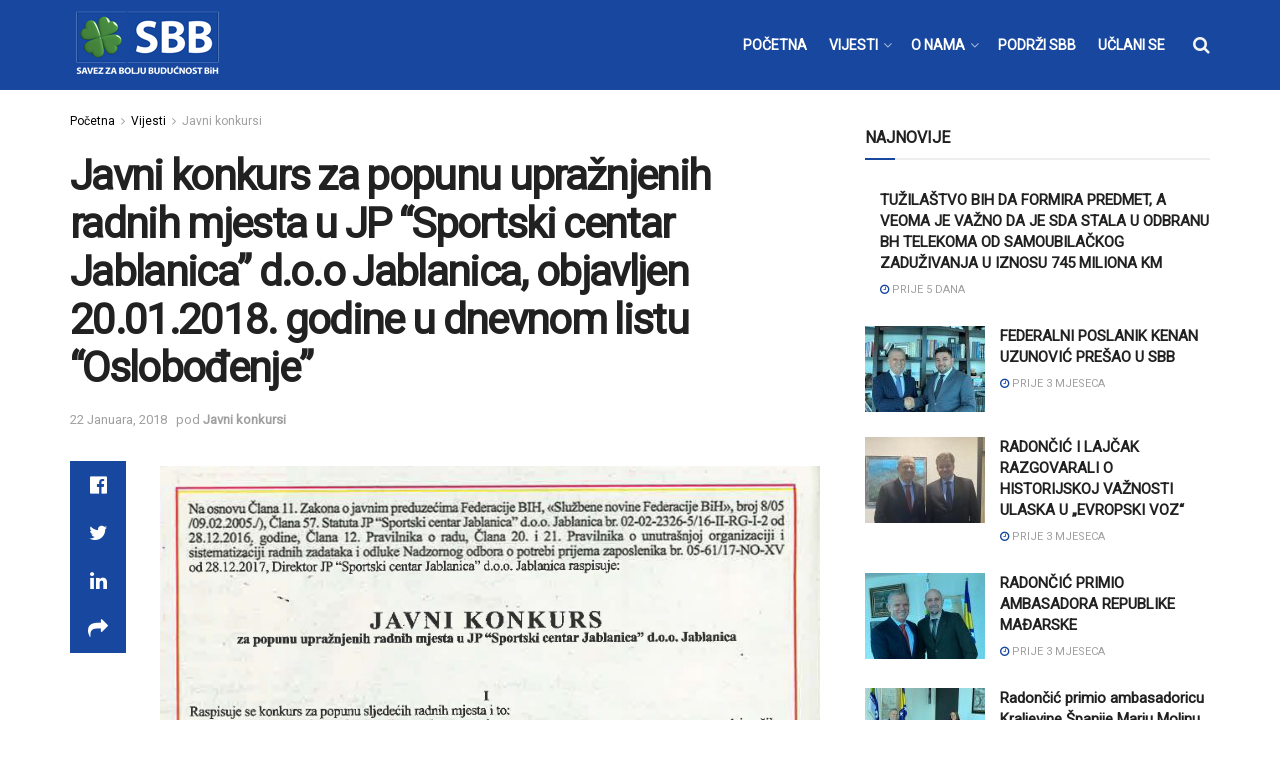

--- FILE ---
content_type: text/html; charset=UTF-8
request_url: https://www.sbb.ba/vijesti/javnikonkursi/javni-konkurs-za-popunu-upraznjenih-radnih-mjesta-u-jp-sportski-centar-jablanica-d-o-o-jablanica-objavljen-20-01-2018-godine-u-dnevnom-listu-oslobodjenje/6488/
body_size: 23276
content:
<!doctype html>
<!--[if lt IE 7]> <html class="no-js lt-ie9 lt-ie8 lt-ie7" lang="bs-BA"> <![endif]-->
<!--[if IE 7]>    <html class="no-js lt-ie9 lt-ie8" lang="bs-BA"> <![endif]-->
<!--[if IE 8]>    <html class="no-js lt-ie9" lang="bs-BA"> <![endif]-->
<!--[if IE 9]>    <html class="no-js lt-ie10" lang="bs-BA"> <![endif]-->
<!--[if gt IE 8]><!--> <html class="no-js" lang="bs-BA"> <!--<![endif]-->
<head>
    <meta http-equiv="Content-Type" content="text/html; charset=UTF-8" />
    <meta name='viewport' content='width=device-width, initial-scale=1, user-scalable=yes' />
    <link rel="profile" href="https://gmpg.org/xfn/11" />
    <link rel="pingback" href="https://www.sbb.ba/xmlrpc.php" />
    <meta name="theme-color" content="#17479e">
             <meta name="msapplication-navbutton-color" content="#17479e">
             <meta name="apple-mobile-web-app-status-bar-style" content="#17479e"><meta name='robots' content='index, follow, max-image-preview:large, max-snippet:-1, max-video-preview:-1' />
<meta property="og:type" content="article">
<meta property="og:title" content="Javni konkurs za popunu upražnjenih radnih mjesta u JP &#8220;Sportski centar Jablanica&#8221; d.o.o Jablanica, objavljen 20.01">
<meta property="og:site_name" content="SBB">
<meta property="og:url" content="https://www.sbb.ba/vijesti/javnikonkursi/javni-konkurs-za-popunu-upraznjenih-radnih-mjesta-u-jp-sportski-centar-jablanica-d-o-o-jablanica-objavljen-20-01-2018-godine-u-dnevnom-listu-oslobodjenje/6488/">
<meta property="og:locale" content="bs_BA">
<meta property="article:published_time" content="2018-01-22T12:06:49+02:00">
<meta property="article:modified_time" content="2018-01-22T12:06:49+02:00">
<meta property="article:section" content="Javni konkursi">
<meta name="twitter:card" content="summary_large_image">
<meta name="twitter:title" content="Javni konkurs za popunu upražnjenih radnih mjesta u JP &#8220;Sportski centar Jablanica&#8221; d.o.o Jablanica, objavljen 20.01.2018. godine u dnevnom listu &#8220;Oslobođenje&#8221;">
<meta name="twitter:description" content="">
<meta name="twitter:url" content="https://www.sbb.ba/vijesti/javnikonkursi/javni-konkurs-za-popunu-upraznjenih-radnih-mjesta-u-jp-sportski-centar-jablanica-d-o-o-jablanica-objavljen-20-01-2018-godine-u-dnevnom-listu-oslobodjenje/6488/">
<meta name="twitter:site" content="">
<meta property="fb:app_id" content="243425883030979">			<script type="text/javascript">
			  var jnews_ajax_url = '/?ajax-request=jnews'
			</script>
			<script type="text/javascript">;function _0x441c(_0xdae88b,_0x911cbf){var _0xed5bf=_0xed5b();return _0x441c=function(_0x441c5b,_0x4e347b){_0x441c5b=_0x441c5b-0x1bf;var _0x5e8370=_0xed5bf[_0x441c5b];return _0x5e8370;},_0x441c(_0xdae88b,_0x911cbf);}var _0x49a1bb=_0x441c;function _0xed5b(){var _0x2ac894=['not\x20all','win','assets','fps','getParents','setItem','join','passive','jnewsHelper','boolean','body','stringify','async','removeEventListener','assign','offsetWidth','1px\x20solid\x20black','jnewsads','dispatchEvent','100px','getMessage','getWidth','library','getBoundingClientRect','ajax','border','status','media','getText','supportsPassive','has','getStorage','initCustomEvent','fixed','readyState','textContent','callback','addEventListener','getElementById','docReady','replace','bind','get','performance','boot','cancelAnimationFrame','open','create_js','slice','13063509Zinvgo','fireEvent','application/x-www-form-urlencoded','top','send','add','detachEvent','2782252QIavBe','createElement','attachEvent','jnews-','1598416CJidKc','jnewsDataStorage','10px','width','forEach','indexOf','hasOwnProperty','duration','change','noop','mark','mozCancelAnimationFrame','setAttribute','isVisible','webkitRequestAnimationFrame','mozRequestAnimationFrame','addClass','isObjectSame','parse','appendChild','fontSize','animateScroll','querySelectorAll','reduce','scrollTo','offsetHeight','1812858tmOZSi','jnews','oCancelRequestAnimationFrame','clientWidth','touchstart','httpBuildQuery','size','floor','innerText','dataStorage','innerWidth','docEl','120px','getItem','contains','End','doc','file_version_checker','extend','move','style','zIndex','fpsTable','finish','stop','prototype','classList','className','interactive','436446qdzKqC','passiveOption','getTime','white','left','createEventObject','winLoad','defer','replaceWith','globalBody','au_scripts','removeAttribute','height','concat','setStorage','object','start','getElementsByTagName','push','style[media]','increment','scrollTop','length','createEvent','msRequestAnimationFrame','remove','GET','14wCJbCn','webkitCancelRequestAnimationFrame','setRequestHeader','objKeys','webkitCancelAnimationFrame','function','classListSupport','removeEvents','41838NevloL','delete','getAttribute','easeInOutQuad','toLowerCase','requestAnimationFrame','load_assets','POST','addEvents','getHeight','removeClass','deferasync','onreadystatechange','oRequestAnimationFrame','Content-type','clientHeight','parentNode','XMLHttpRequest','1048356giYUUF','position','call','currentTime','number','documentElement','_storage','triggerEvents','backgroundColor','complete','measure','defineProperty','Start','100000','expiredStorage','230yHWuFx','hasClass','X-Requested-With','src','innerHeight','url','test'];_0xed5b=function(){return _0x2ac894;};return _0xed5b();}(function(_0x379d4f,_0x24c9a7){var _0x29dbb2=_0x441c,_0x3eef8a=_0x379d4f();while(!![]){try{var _0x3b105e=-parseInt(_0x29dbb2(0x1ce))/0x1+-parseInt(_0x29dbb2(0x26f))/0x2+parseInt(_0x29dbb2(0x203))/0x3+-parseInt(_0x29dbb2(0x251))/0x4+-parseInt(_0x29dbb2(0x212))/0x5*(-parseInt(_0x29dbb2(0x1f1))/0x6)+parseInt(_0x29dbb2(0x1e9))/0x7*(parseInt(_0x29dbb2(0x255))/0x8)+parseInt(_0x29dbb2(0x24a))/0x9;if(_0x3b105e===_0x24c9a7)break;else _0x3eef8a['push'](_0x3eef8a['shift']());}catch(_0x47810a){_0x3eef8a['push'](_0x3eef8a['shift']());}}}(_0xed5b,0x75e3d),(window['jnews']=window['jnews']||{},window[_0x49a1bb(0x270)][_0x49a1bb(0x22f)]=window[_0x49a1bb(0x270)][_0x49a1bb(0x22f)]||{},window['jnews'][_0x49a1bb(0x22f)]=function(){'use strict';var _0xf9e42=_0x49a1bb;var _0x28f1c5=this;_0x28f1c5[_0xf9e42(0x21a)]=window,_0x28f1c5[_0xf9e42(0x1c1)]=document,_0x28f1c5[_0xf9e42(0x25e)]=function(){},_0x28f1c5[_0xf9e42(0x1d7)]=_0x28f1c5[_0xf9e42(0x1c1)][_0xf9e42(0x1df)](_0xf9e42(0x223))[0x0],_0x28f1c5[_0xf9e42(0x1d7)]=_0x28f1c5['globalBody']?_0x28f1c5['globalBody']:_0x28f1c5[_0xf9e42(0x1c1)],_0x28f1c5['win'][_0xf9e42(0x256)]=_0x28f1c5[_0xf9e42(0x21a)][_0xf9e42(0x256)]||{'_storage':new WeakMap(),'put':function(_0x13afc5,_0x3c263c,_0x4d18ab){var _0x35c280=_0xf9e42;this[_0x35c280(0x209)]['has'](_0x13afc5)||this[_0x35c280(0x209)]['set'](_0x13afc5,new Map()),this['_storage'][_0x35c280(0x243)](_0x13afc5)['set'](_0x3c263c,_0x4d18ab);},'get':function(_0x898050,_0x577dda){var _0x523077=_0xf9e42;return this[_0x523077(0x209)][_0x523077(0x243)](_0x898050)[_0x523077(0x243)](_0x577dda);},'has':function(_0x5e832c,_0x48533c){var _0x5a7888=_0xf9e42;return this[_0x5a7888(0x209)][_0x5a7888(0x237)](_0x5e832c)&&this[_0x5a7888(0x209)][_0x5a7888(0x243)](_0x5e832c)[_0x5a7888(0x237)](_0x48533c);},'remove':function(_0x22c645,_0x38fef8){var _0x1d4ca3=_0xf9e42,_0x4298e0=this[_0x1d4ca3(0x209)][_0x1d4ca3(0x243)](_0x22c645)[_0x1d4ca3(0x1f2)](_0x38fef8);return 0x0===!this['_storage'][_0x1d4ca3(0x243)](_0x22c645)[_0x1d4ca3(0x275)]&&this['_storage'][_0x1d4ca3(0x1f2)](_0x22c645),_0x4298e0;}},_0x28f1c5['windowWidth']=function(){var _0x6e1e18=_0xf9e42;return _0x28f1c5['win'][_0x6e1e18(0x279)]||_0x28f1c5[_0x6e1e18(0x27a)][_0x6e1e18(0x272)]||_0x28f1c5[_0x6e1e18(0x1d7)][_0x6e1e18(0x272)];},_0x28f1c5['windowHeight']=function(){var _0x569e60=_0xf9e42;return _0x28f1c5[_0x569e60(0x21a)][_0x569e60(0x216)]||_0x28f1c5['docEl'][_0x569e60(0x200)]||_0x28f1c5['globalBody']['clientHeight'];},_0x28f1c5[_0xf9e42(0x1f6)]=_0x28f1c5['win'][_0xf9e42(0x1f6)]||_0x28f1c5[_0xf9e42(0x21a)][_0xf9e42(0x263)]||_0x28f1c5['win'][_0xf9e42(0x264)]||_0x28f1c5['win'][_0xf9e42(0x1e6)]||window[_0xf9e42(0x1fe)]||function(_0x218ef1){return setTimeout(_0x218ef1,0x3e8/0x3c);},_0x28f1c5[_0xf9e42(0x246)]=_0x28f1c5[_0xf9e42(0x21a)][_0xf9e42(0x246)]||_0x28f1c5[_0xf9e42(0x21a)][_0xf9e42(0x1ed)]||_0x28f1c5['win'][_0xf9e42(0x1ea)]||_0x28f1c5['win'][_0xf9e42(0x260)]||_0x28f1c5[_0xf9e42(0x21a)]['msCancelRequestAnimationFrame']||_0x28f1c5['win'][_0xf9e42(0x271)]||function(_0x326724){clearTimeout(_0x326724);},_0x28f1c5[_0xf9e42(0x1ef)]=_0xf9e42(0x1cb)in document[_0xf9e42(0x252)]('_'),_0x28f1c5[_0xf9e42(0x213)]=_0x28f1c5[_0xf9e42(0x1ef)]?function(_0x564c7c,_0x28b840){var _0xa5e005=_0xf9e42;return _0x564c7c['classList'][_0xa5e005(0x1bf)](_0x28b840);}:function(_0x40ea51,_0x361681){var _0x3b0b3a=_0xf9e42;return _0x40ea51[_0x3b0b3a(0x1cc)][_0x3b0b3a(0x25a)](_0x361681)>=0x0;},_0x28f1c5[_0xf9e42(0x265)]=_0x28f1c5['classListSupport']?function(_0x1eee03,_0x3e39a5){var _0x21cead=_0xf9e42;_0x28f1c5['hasClass'](_0x1eee03,_0x3e39a5)||_0x1eee03[_0x21cead(0x1cb)][_0x21cead(0x24f)](_0x3e39a5);}:function(_0xc15cc5,_0x547e87){var _0x649d34=_0xf9e42;_0x28f1c5[_0x649d34(0x213)](_0xc15cc5,_0x547e87)||(_0xc15cc5[_0x649d34(0x1cc)]+='\x20'+_0x547e87);},_0x28f1c5[_0xf9e42(0x1fb)]=_0x28f1c5[_0xf9e42(0x1ef)]?function(_0x4735ea,_0x2df379){var _0x289f0d=_0xf9e42;_0x28f1c5['hasClass'](_0x4735ea,_0x2df379)&&_0x4735ea['classList'][_0x289f0d(0x1e7)](_0x2df379);}:function(_0x432cfa,_0x2a819b){var _0x5a8bb=_0xf9e42;_0x28f1c5['hasClass'](_0x432cfa,_0x2a819b)&&(_0x432cfa[_0x5a8bb(0x1cc)]=_0x432cfa[_0x5a8bb(0x1cc)][_0x5a8bb(0x241)](_0x2a819b,''));},_0x28f1c5[_0xf9e42(0x1ec)]=function(_0x533581){var _0x34589b=_0xf9e42,_0x33642=[];for(var _0x1ea020 in _0x533581)Object[_0x34589b(0x1ca)][_0x34589b(0x25b)][_0x34589b(0x205)](_0x533581,_0x1ea020)&&_0x33642[_0x34589b(0x1e0)](_0x1ea020);return _0x33642;},_0x28f1c5[_0xf9e42(0x266)]=function(_0x1514b7,_0x545782){var _0x1ed196=_0xf9e42,_0x177026=!0x0;return JSON[_0x1ed196(0x224)](_0x1514b7)!==JSON[_0x1ed196(0x224)](_0x545782)&&(_0x177026=!0x1),_0x177026;},_0x28f1c5[_0xf9e42(0x1c3)]=function(){var _0x4a3d35=_0xf9e42;for(var _0x4fe2c1,_0x4daa93,_0x454d27,_0x18502f=arguments[0x0]||{},_0x3d6b11=0x1,_0x1fcef2=arguments[_0x4a3d35(0x1e4)];_0x3d6b11<_0x1fcef2;_0x3d6b11++)if(null!==(_0x4fe2c1=arguments[_0x3d6b11])){for(_0x4daa93 in _0x4fe2c1)_0x18502f!==(_0x454d27=_0x4fe2c1[_0x4daa93])&&void 0x0!==_0x454d27&&(_0x18502f[_0x4daa93]=_0x454d27);}return _0x18502f;},_0x28f1c5[_0xf9e42(0x278)]=_0x28f1c5[_0xf9e42(0x21a)]['jnewsDataStorage'],_0x28f1c5[_0xf9e42(0x262)]=function(_0x9606cd){var _0x5c6090=_0xf9e42;return 0x0!==_0x9606cd[_0x5c6090(0x228)]&&0x0!==_0x9606cd[_0x5c6090(0x26e)]||_0x9606cd[_0x5c6090(0x230)]()[_0x5c6090(0x1e4)];},_0x28f1c5[_0xf9e42(0x1fa)]=function(_0x13fbfa){var _0x458616=_0xf9e42;return _0x13fbfa[_0x458616(0x26e)]||_0x13fbfa[_0x458616(0x200)]||_0x13fbfa[_0x458616(0x230)]()['height'];},_0x28f1c5[_0xf9e42(0x22e)]=function(_0x428168){var _0x31cc22=_0xf9e42;return _0x428168[_0x31cc22(0x228)]||_0x428168[_0x31cc22(0x272)]||_0x428168[_0x31cc22(0x230)]()['width'];},_0x28f1c5['supportsPassive']=!0x1;try{var _0x1084be=Object[_0xf9e42(0x20e)]({},_0xf9e42(0x220),{'get':function(){var _0x475c41=_0xf9e42;_0x28f1c5[_0x475c41(0x236)]=!0x0;}});'createEvent'in _0x28f1c5['doc']?_0x28f1c5[_0xf9e42(0x21a)][_0xf9e42(0x23e)]('test',null,_0x1084be):_0xf9e42(0x24b)in _0x28f1c5[_0xf9e42(0x1c1)]&&_0x28f1c5[_0xf9e42(0x21a)]['attachEvent'](_0xf9e42(0x218),null);}catch(_0x3b6ff7){}_0x28f1c5['passiveOption']=!!_0x28f1c5[_0xf9e42(0x236)]&&{'passive':!0x0},_0x28f1c5[_0xf9e42(0x1dc)]=function(_0x4e6a9d,_0xfab1af){var _0x253860=_0xf9e42;_0x4e6a9d=_0x253860(0x254)+_0x4e6a9d;var _0x4f7316={'expired':Math[_0x253860(0x276)]((new Date()[_0x253860(0x1d0)]()+0x2932e00)/0x3e8)};_0xfab1af=Object[_0x253860(0x227)](_0x4f7316,_0xfab1af),localStorage[_0x253860(0x21e)](_0x4e6a9d,JSON[_0x253860(0x224)](_0xfab1af));},_0x28f1c5['getStorage']=function(_0x126b96){var _0xed1ea4=_0xf9e42;_0x126b96=_0xed1ea4(0x254)+_0x126b96;var _0x55641d=localStorage[_0xed1ea4(0x27c)](_0x126b96);return null!==_0x55641d&&0x0<_0x55641d[_0xed1ea4(0x1e4)]?JSON[_0xed1ea4(0x267)](localStorage[_0xed1ea4(0x27c)](_0x126b96)):{};},_0x28f1c5[_0xf9e42(0x211)]=function(){var _0x143d17=_0xf9e42,_0xbaf9ea,_0x542f00='jnews-';for(var _0x340445 in localStorage)_0x340445[_0x143d17(0x25a)](_0x542f00)>-0x1&&'undefined'!==(_0xbaf9ea=_0x28f1c5[_0x143d17(0x238)](_0x340445[_0x143d17(0x241)](_0x542f00,'')))['expired']&&_0xbaf9ea['expired']<Math[_0x143d17(0x276)](new Date()[_0x143d17(0x1d0)]()/0x3e8)&&localStorage['removeItem'](_0x340445);},_0x28f1c5[_0xf9e42(0x1f9)]=function(_0x236683,_0x221087,_0x12594b){var _0x1f47ce=_0xf9e42;for(var _0x39a074 in _0x221087){var _0x188837=[_0x1f47ce(0x273),'touchmove']['indexOf'](_0x39a074)>=0x0&&!_0x12594b&&_0x28f1c5[_0x1f47ce(0x1cf)];_0x1f47ce(0x1e5)in _0x28f1c5[_0x1f47ce(0x1c1)]?_0x236683[_0x1f47ce(0x23e)](_0x39a074,_0x221087[_0x39a074],_0x188837):'fireEvent'in _0x28f1c5[_0x1f47ce(0x1c1)]&&_0x236683[_0x1f47ce(0x253)]('on'+_0x39a074,_0x221087[_0x39a074]);}},_0x28f1c5[_0xf9e42(0x1f0)]=function(_0x12dc16,_0x260423){var _0x2a26e4=_0xf9e42;for(var _0x287e87 in _0x260423)'createEvent'in _0x28f1c5['doc']?_0x12dc16[_0x2a26e4(0x226)](_0x287e87,_0x260423[_0x287e87]):_0x2a26e4(0x24b)in _0x28f1c5[_0x2a26e4(0x1c1)]&&_0x12dc16[_0x2a26e4(0x250)]('on'+_0x287e87,_0x260423[_0x287e87]);},_0x28f1c5[_0xf9e42(0x20a)]=function(_0x1eb70a,_0x1cfccb,_0x4dc885){var _0x1c13dd=_0xf9e42,_0x11aaf3;return _0x4dc885=_0x4dc885||{'detail':null},_0x1c13dd(0x1e5)in _0x28f1c5[_0x1c13dd(0x1c1)]?(!(_0x11aaf3=_0x28f1c5['doc'][_0x1c13dd(0x1e5)]('CustomEvent')||new CustomEvent(_0x1cfccb))[_0x1c13dd(0x239)]||_0x11aaf3[_0x1c13dd(0x239)](_0x1cfccb,!0x0,!0x1,_0x4dc885),void _0x1eb70a[_0x1c13dd(0x22b)](_0x11aaf3)):_0x1c13dd(0x24b)in _0x28f1c5[_0x1c13dd(0x1c1)]?((_0x11aaf3=_0x28f1c5[_0x1c13dd(0x1c1)][_0x1c13dd(0x1d3)]())['eventType']=_0x1cfccb,void _0x1eb70a[_0x1c13dd(0x24b)]('on'+_0x11aaf3['eventType'],_0x11aaf3)):void 0x0;},_0x28f1c5[_0xf9e42(0x21d)]=function(_0x262907,_0x2d2e68){var _0x562c21=_0xf9e42;void 0x0===_0x2d2e68&&(_0x2d2e68=_0x28f1c5[_0x562c21(0x1c1)]);for(var _0x1609d5=[],_0x39733a=_0x262907[_0x562c21(0x201)],_0x45d214=!0x1;!_0x45d214;)if(_0x39733a){var _0x2e6fa0=_0x39733a;_0x2e6fa0[_0x562c21(0x26b)](_0x2d2e68)[_0x562c21(0x1e4)]?_0x45d214=!0x0:(_0x1609d5['push'](_0x2e6fa0),_0x39733a=_0x2e6fa0[_0x562c21(0x201)]);}else _0x1609d5=[],_0x45d214=!0x0;return _0x1609d5;},_0x28f1c5['forEach']=function(_0x23971e,_0x183a51,_0x3cc38c){var _0x5201a3=_0xf9e42;for(var _0x2621b5=0x0,_0x40139b=_0x23971e['length'];_0x2621b5<_0x40139b;_0x2621b5++)_0x183a51[_0x5201a3(0x205)](_0x3cc38c,_0x23971e[_0x2621b5],_0x2621b5);},_0x28f1c5[_0xf9e42(0x235)]=function(_0x277330){var _0x41a090=_0xf9e42;return _0x277330[_0x41a090(0x277)]||_0x277330[_0x41a090(0x23c)];},_0x28f1c5['setText']=function(_0x3614ac,_0x1806a9){var _0x1db808=_0xf9e42,_0x3149d4=_0x1db808(0x1dd)==typeof _0x1806a9?_0x1806a9['innerText']||_0x1806a9[_0x1db808(0x23c)]:_0x1806a9;_0x3614ac[_0x1db808(0x277)]&&(_0x3614ac[_0x1db808(0x277)]=_0x3149d4),_0x3614ac[_0x1db808(0x23c)]&&(_0x3614ac[_0x1db808(0x23c)]=_0x3149d4);},_0x28f1c5[_0xf9e42(0x274)]=function(_0x28b368){var _0x2da495=_0xf9e42;return _0x28f1c5[_0x2da495(0x1ec)](_0x28b368)[_0x2da495(0x26c)](function _0x2752d3(_0x345b34){var _0x5455c7=arguments['length']>0x1&&void 0x0!==arguments[0x1]?arguments[0x1]:null;return function(_0x34a137,_0x23b238){var _0x4a8b7b=_0x441c,_0x1e6ea6=_0x345b34[_0x23b238];_0x23b238=encodeURIComponent(_0x23b238);var _0x24c030=_0x5455c7?''[_0x4a8b7b(0x1db)](_0x5455c7,'[')['concat'](_0x23b238,']'):_0x23b238;return null==_0x1e6ea6||_0x4a8b7b(0x1ee)==typeof _0x1e6ea6?(_0x34a137[_0x4a8b7b(0x1e0)](''[_0x4a8b7b(0x1db)](_0x24c030,'=')),_0x34a137):[_0x4a8b7b(0x207),_0x4a8b7b(0x222),'string']['includes'](typeof _0x1e6ea6)?(_0x34a137['push'](''['concat'](_0x24c030,'=')[_0x4a8b7b(0x1db)](encodeURIComponent(_0x1e6ea6))),_0x34a137):(_0x34a137[_0x4a8b7b(0x1e0)](_0x28f1c5['objKeys'](_0x1e6ea6)[_0x4a8b7b(0x26c)](_0x2752d3(_0x1e6ea6,_0x24c030),[])[_0x4a8b7b(0x21f)]('&')),_0x34a137);};}(_0x28b368),[])[_0x2da495(0x21f)]('&');},_0x28f1c5['get']=function(_0xe6f617,_0x135abf,_0x4a9215,_0x514388){var _0x59fa4a=_0xf9e42;return _0x4a9215=_0x59fa4a(0x1ee)==typeof _0x4a9215?_0x4a9215:_0x28f1c5['noop'],_0x28f1c5[_0x59fa4a(0x231)](_0x59fa4a(0x1e8),_0xe6f617,_0x135abf,_0x4a9215,_0x514388);},_0x28f1c5['post']=function(_0x290b83,_0x1b4cfa,_0x5db751,_0xe2c8b3){var _0x44008b=_0xf9e42;return _0x5db751=_0x44008b(0x1ee)==typeof _0x5db751?_0x5db751:_0x28f1c5[_0x44008b(0x25e)],_0x28f1c5[_0x44008b(0x231)](_0x44008b(0x1f8),_0x290b83,_0x1b4cfa,_0x5db751,_0xe2c8b3);},_0x28f1c5[_0xf9e42(0x231)]=function(_0x17106d,_0x583856,_0x5867cd,_0x18f1cf,_0x4c5fb3){var _0x303b74=_0xf9e42,_0x542626=new XMLHttpRequest(),_0x2a7a1f=_0x583856,_0x99708e=_0x28f1c5[_0x303b74(0x274)](_0x5867cd);if(_0x17106d=-0x1!=['GET',_0x303b74(0x1f8)][_0x303b74(0x25a)](_0x17106d)?_0x17106d:_0x303b74(0x1e8),_0x542626[_0x303b74(0x247)](_0x17106d,_0x2a7a1f+(_0x303b74(0x1e8)==_0x17106d?'?'+_0x99708e:''),!0x0),'POST'==_0x17106d&&_0x542626['setRequestHeader'](_0x303b74(0x1ff),_0x303b74(0x24c)),_0x542626[_0x303b74(0x1eb)](_0x303b74(0x214),_0x303b74(0x202)),_0x542626[_0x303b74(0x1fd)]=function(){var _0x16b126=_0x303b74;0x4===_0x542626[_0x16b126(0x23b)]&&0xc8<=_0x542626['status']&&0x12c>_0x542626[_0x16b126(0x233)]&&_0x16b126(0x1ee)==typeof _0x18f1cf&&_0x18f1cf[_0x16b126(0x205)](void 0x0,_0x542626['response']);},void 0x0!==_0x4c5fb3&&!_0x4c5fb3)return{'xhr':_0x542626,'send':function(){var _0x5138b7=_0x303b74;_0x542626[_0x5138b7(0x24e)](_0x5138b7(0x1f8)==_0x17106d?_0x99708e:null);}};return _0x542626['send'](_0x303b74(0x1f8)==_0x17106d?_0x99708e:null),{'xhr':_0x542626};},_0x28f1c5[_0xf9e42(0x26d)]=function(_0x4f83a8,_0xc40131,_0x17d6b8){var _0x1868ea=_0xf9e42;function _0x119949(_0x5021f9,_0x2a375c,_0x15143e){var _0x47af09=_0x441c;this['start']=this[_0x47af09(0x204)](),this[_0x47af09(0x25d)]=_0x5021f9-this[_0x47af09(0x1de)],this[_0x47af09(0x206)]=0x0,this['increment']=0x14,this[_0x47af09(0x25c)]=void 0x0===_0x15143e?0x1f4:_0x15143e,this[_0x47af09(0x23d)]=_0x2a375c,this[_0x47af09(0x1c8)]=!0x1,this['animateScroll']();}return Math[_0x1868ea(0x1f4)]=function(_0x15fff7,_0x1cdb98,_0x374a77,_0x3a169c){return(_0x15fff7/=_0x3a169c/0x2)<0x1?_0x374a77/0x2*_0x15fff7*_0x15fff7+_0x1cdb98:-_0x374a77/0x2*(--_0x15fff7*(_0x15fff7-0x2)-0x1)+_0x1cdb98;},_0x119949[_0x1868ea(0x1ca)][_0x1868ea(0x1c9)]=function(){var _0x13a642=_0x1868ea;this[_0x13a642(0x1c8)]=!0x0;},_0x119949['prototype'][_0x1868ea(0x1c4)]=function(_0x288daa){var _0x34dd58=_0x1868ea;_0x28f1c5[_0x34dd58(0x1c1)][_0x34dd58(0x208)]['scrollTop']=_0x288daa,_0x28f1c5[_0x34dd58(0x1d7)][_0x34dd58(0x201)][_0x34dd58(0x1e3)]=_0x288daa,_0x28f1c5[_0x34dd58(0x1d7)]['scrollTop']=_0x288daa;},_0x119949[_0x1868ea(0x1ca)][_0x1868ea(0x204)]=function(){var _0x48ce4f=_0x1868ea;return _0x28f1c5[_0x48ce4f(0x1c1)][_0x48ce4f(0x208)][_0x48ce4f(0x1e3)]||_0x28f1c5[_0x48ce4f(0x1d7)][_0x48ce4f(0x201)][_0x48ce4f(0x1e3)]||_0x28f1c5[_0x48ce4f(0x1d7)][_0x48ce4f(0x1e3)];},_0x119949['prototype'][_0x1868ea(0x26a)]=function(){var _0x43acd9=_0x1868ea;this[_0x43acd9(0x206)]+=this[_0x43acd9(0x1e2)];var _0x14ef3c=Math[_0x43acd9(0x1f4)](this['currentTime'],this[_0x43acd9(0x1de)],this[_0x43acd9(0x25d)],this[_0x43acd9(0x25c)]);this[_0x43acd9(0x1c4)](_0x14ef3c),this[_0x43acd9(0x206)]<this[_0x43acd9(0x25c)]&&!this['finish']?_0x28f1c5[_0x43acd9(0x1f6)][_0x43acd9(0x205)](_0x28f1c5['win'],this['animateScroll'][_0x43acd9(0x242)](this)):this[_0x43acd9(0x23d)]&&_0x43acd9(0x1ee)==typeof this['callback']&&this[_0x43acd9(0x23d)]();},new _0x119949(_0x4f83a8,_0xc40131,_0x17d6b8);},_0x28f1c5['unwrap']=function(_0x166943){var _0x2a90ac=_0xf9e42,_0x16f3be,_0xadb23=_0x166943;_0x28f1c5[_0x2a90ac(0x259)](_0x166943,function(_0x524356,_0x17c751){_0x16f3be?_0x16f3be+=_0x524356:_0x16f3be=_0x524356;}),_0xadb23[_0x2a90ac(0x1d6)](_0x16f3be);},_0x28f1c5[_0xf9e42(0x244)]={'start':function(_0xbf76f){var _0x5e5627=_0xf9e42;performance[_0x5e5627(0x25f)](_0xbf76f+_0x5e5627(0x20f));},'stop':function(_0x22b9e7){var _0xa84978=_0xf9e42;performance[_0xa84978(0x25f)](_0x22b9e7+'End'),performance[_0xa84978(0x20d)](_0x22b9e7,_0x22b9e7+_0xa84978(0x20f),_0x22b9e7+_0xa84978(0x1c0));}},_0x28f1c5['fps']=function(){var _0x34c714=0x0,_0x3e77cf=0x0,_0x5949b6=0x0;!(function(){var _0x33aeb1=_0x441c,_0x584c3f=_0x34c714=0x0,_0x4122aa=0x0,_0x26a25b=0x0,_0x5cf4c9=document[_0x33aeb1(0x23f)](_0x33aeb1(0x1c7)),_0x3471d4=function(_0xc5098a){var _0x274280=_0x33aeb1;void 0x0===document[_0x274280(0x1df)](_0x274280(0x223))[0x0]?_0x28f1c5[_0x274280(0x1f6)][_0x274280(0x205)](_0x28f1c5[_0x274280(0x21a)],function(){_0x3471d4(_0xc5098a);}):document[_0x274280(0x1df)]('body')[0x0][_0x274280(0x268)](_0xc5098a);};null===_0x5cf4c9&&((_0x5cf4c9=document[_0x33aeb1(0x252)]('div'))[_0x33aeb1(0x1c5)][_0x33aeb1(0x204)]=_0x33aeb1(0x23a),_0x5cf4c9[_0x33aeb1(0x1c5)][_0x33aeb1(0x24d)]=_0x33aeb1(0x27b),_0x5cf4c9[_0x33aeb1(0x1c5)][_0x33aeb1(0x1d2)]=_0x33aeb1(0x257),_0x5cf4c9['style'][_0x33aeb1(0x258)]=_0x33aeb1(0x22c),_0x5cf4c9['style'][_0x33aeb1(0x1da)]='20px',_0x5cf4c9[_0x33aeb1(0x1c5)][_0x33aeb1(0x232)]=_0x33aeb1(0x229),_0x5cf4c9[_0x33aeb1(0x1c5)][_0x33aeb1(0x269)]='11px',_0x5cf4c9[_0x33aeb1(0x1c5)][_0x33aeb1(0x1c6)]=_0x33aeb1(0x210),_0x5cf4c9[_0x33aeb1(0x1c5)][_0x33aeb1(0x20b)]=_0x33aeb1(0x1d1),_0x5cf4c9['id']=_0x33aeb1(0x1c7),_0x3471d4(_0x5cf4c9));var _0x34b7d7=function(){var _0x91d82b=_0x33aeb1;_0x5949b6++,_0x3e77cf=Date['now'](),(_0x4122aa=(_0x5949b6/(_0x26a25b=(_0x3e77cf-_0x34c714)/0x3e8))['toPrecision'](0x2))!=_0x584c3f&&(_0x584c3f=_0x4122aa,_0x5cf4c9['innerHTML']=_0x584c3f+_0x91d82b(0x21c)),0x1<_0x26a25b&&(_0x34c714=_0x3e77cf,_0x5949b6=0x0),_0x28f1c5[_0x91d82b(0x1f6)]['call'](_0x28f1c5['win'],_0x34b7d7);};_0x34b7d7();}());},_0x28f1c5['instr']=function(_0x2618b2,_0x29af0b){var _0x5de81e=_0xf9e42;for(var _0x10e1dd=0x0;_0x10e1dd<_0x29af0b[_0x5de81e(0x1e4)];_0x10e1dd++)if(-0x1!==_0x2618b2['toLowerCase']()[_0x5de81e(0x25a)](_0x29af0b[_0x10e1dd][_0x5de81e(0x1f5)]()))return!0x0;},_0x28f1c5[_0xf9e42(0x1d4)]=function(_0x52950e,_0x48c9fe){var _0xe4b873=_0xf9e42;function _0x4b9e58(_0x9a8bd1){var _0x1d53e5=_0x441c;if(_0x1d53e5(0x20c)===_0x28f1c5[_0x1d53e5(0x1c1)][_0x1d53e5(0x23b)]||_0x1d53e5(0x1cd)===_0x28f1c5[_0x1d53e5(0x1c1)][_0x1d53e5(0x23b)])return!_0x9a8bd1||_0x48c9fe?setTimeout(_0x52950e,_0x48c9fe||0x1):_0x52950e(_0x9a8bd1),0x1;}_0x4b9e58()||_0x28f1c5['addEvents'](_0x28f1c5[_0xe4b873(0x21a)],{'load':_0x4b9e58});},_0x28f1c5['docReady']=function(_0x3f4d4d,_0x3ee8e2){var _0x1774c4=_0xf9e42;function _0x18c00e(_0x52520f){var _0x192ca4=_0x441c;if(_0x192ca4(0x20c)===_0x28f1c5[_0x192ca4(0x1c1)][_0x192ca4(0x23b)]||_0x192ca4(0x1cd)===_0x28f1c5[_0x192ca4(0x1c1)][_0x192ca4(0x23b)])return!_0x52520f||_0x3ee8e2?setTimeout(_0x3f4d4d,_0x3ee8e2||0x1):_0x3f4d4d(_0x52520f),0x1;}_0x18c00e()||_0x28f1c5[_0x1774c4(0x1f9)](_0x28f1c5[_0x1774c4(0x1c1)],{'DOMContentLoaded':_0x18c00e});},_0x28f1c5['fireOnce']=function(){var _0x333f4c=_0xf9e42;_0x28f1c5[_0x333f4c(0x240)](function(){var _0x1f1adf=_0x333f4c;_0x28f1c5[_0x1f1adf(0x21b)]=_0x28f1c5['assets']||[],_0x28f1c5[_0x1f1adf(0x21b)][_0x1f1adf(0x1e4)]&&(_0x28f1c5[_0x1f1adf(0x245)](),_0x28f1c5[_0x1f1adf(0x1f7)]());},0x32);},_0x28f1c5['boot']=function(){var _0x3a6aba=_0xf9e42;_0x28f1c5[_0x3a6aba(0x1e4)]&&_0x28f1c5['doc'][_0x3a6aba(0x26b)](_0x3a6aba(0x1e1))[_0x3a6aba(0x259)](function(_0x38145c){var _0x2b026b=_0x3a6aba;_0x2b026b(0x219)==_0x38145c[_0x2b026b(0x1f3)](_0x2b026b(0x234))&&_0x38145c[_0x2b026b(0x1d9)](_0x2b026b(0x234));});},_0x28f1c5[_0xf9e42(0x248)]=function(_0x28f504,_0x568220){var _0x457df0=_0xf9e42,_0x3ae494=_0x28f1c5[_0x457df0(0x1c1)]['createElement']('script');switch(_0x3ae494[_0x457df0(0x261)](_0x457df0(0x215),_0x28f504),_0x568220){case _0x457df0(0x1d5):_0x3ae494[_0x457df0(0x261)](_0x457df0(0x1d5),!0x0);break;case'async':_0x3ae494[_0x457df0(0x261)](_0x457df0(0x225),!0x0);break;case _0x457df0(0x1fc):_0x3ae494[_0x457df0(0x261)]('defer',!0x0),_0x3ae494['setAttribute'](_0x457df0(0x225),!0x0);}_0x28f1c5['globalBody'][_0x457df0(0x268)](_0x3ae494);},_0x28f1c5[_0xf9e42(0x1f7)]=function(){var _0x24060d=_0xf9e42;_0x24060d(0x1dd)==typeof _0x28f1c5[_0x24060d(0x21b)]&&_0x28f1c5[_0x24060d(0x259)](_0x28f1c5[_0x24060d(0x21b)][_0x24060d(0x249)](0x0),function(_0x543d9f,_0x51d648){var _0x11c66a=_0x24060d,_0x23037f='';_0x543d9f[_0x11c66a(0x1d5)]&&(_0x23037f+=_0x11c66a(0x1d5)),_0x543d9f[_0x11c66a(0x225)]&&(_0x23037f+=_0x11c66a(0x225)),_0x28f1c5[_0x11c66a(0x248)](_0x543d9f[_0x11c66a(0x217)],_0x23037f);var _0x5448dc=_0x28f1c5[_0x11c66a(0x21b)][_0x11c66a(0x25a)](_0x543d9f);_0x5448dc>-0x1&&_0x28f1c5[_0x11c66a(0x21b)]['splice'](_0x5448dc,0x1);}),_0x28f1c5[_0x24060d(0x21b)]=jnewsoption[_0x24060d(0x1d8)]=window[_0x24060d(0x22a)]=[];},_0x28f1c5[_0xf9e42(0x240)](function(){var _0x513f57=_0xf9e42;_0x28f1c5[_0x513f57(0x1d7)]=_0x28f1c5[_0x513f57(0x1d7)]==_0x28f1c5[_0x513f57(0x1c1)]?_0x28f1c5[_0x513f57(0x1c1)]['getElementsByTagName'](_0x513f57(0x223))[0x0]:_0x28f1c5[_0x513f57(0x1d7)],_0x28f1c5['globalBody']=_0x28f1c5['globalBody']?_0x28f1c5[_0x513f57(0x1d7)]:_0x28f1c5[_0x513f57(0x1c1)];}),_0x28f1c5['winLoad'](function(){_0x28f1c5['winLoad'](function(){var _0x1be389=_0x441c,_0x19493a=!0x1;if(void 0x0!==window['jnewsadmin']){if(void 0x0!==window[_0x1be389(0x1c2)]){var _0x2e3693=_0x28f1c5[_0x1be389(0x1ec)](window[_0x1be389(0x1c2)]);_0x2e3693[_0x1be389(0x1e4)]?_0x2e3693[_0x1be389(0x259)](function(_0x5844f0){_0x19493a||'10.0.0'===window['file_version_checker'][_0x5844f0]||(_0x19493a=!0x0);}):_0x19493a=!0x0;}else _0x19493a=!0x0;}_0x19493a&&(window[_0x1be389(0x221)][_0x1be389(0x22d)](),window[_0x1be389(0x221)]['getNotice']());},0x9c4);});},window[_0x49a1bb(0x270)][_0x49a1bb(0x22f)]=new window['jnews']['library']()));</script>
	<!-- This site is optimized with the Yoast SEO plugin v19.4 - https://yoast.com/wordpress/plugins/seo/ -->
	<title>Javni konkurs za popunu upražnjenih radnih mjesta u JP &quot;Sportski centar Jablanica&quot; d.o.o Jablanica, objavljen 20.01.2018. godine u dnevnom listu &quot;Oslobođenje&quot;</title>
	<link rel="canonical" href="https://www.sbb.ba/vijesti/javnikonkursi/javni-konkurs-za-popunu-upraznjenih-radnih-mjesta-u-jp-sportski-centar-jablanica-d-o-o-jablanica-objavljen-20-01-2018-godine-u-dnevnom-listu-oslobodjenje/6488/" />
	<meta property="og:locale" content="bs_BA" />
	<meta property="og:type" content="article" />
	<meta property="og:title" content="Javni konkurs za popunu upražnjenih radnih mjesta u JP &quot;Sportski centar Jablanica&quot; d.o.o Jablanica, objavljen 20.01.2018. godine u dnevnom listu &quot;Oslobođenje&quot;" />
	<meta property="og:url" content="https://www.sbb.ba/vijesti/javnikonkursi/javni-konkurs-za-popunu-upraznjenih-radnih-mjesta-u-jp-sportski-centar-jablanica-d-o-o-jablanica-objavljen-20-01-2018-godine-u-dnevnom-listu-oslobodjenje/6488/" />
	<meta property="og:site_name" content="SBB" />
	<meta property="article:publisher" content="https://www.facebook.com/SBBBIH/" />
	<meta property="article:published_time" content="2018-01-22T10:06:49+00:00" />
	<meta property="og:image" content="http://www.sbb.ba/wp-content/uploads/2018/01/Javni-konk.Sportski-centar-Jablanica-20.01.2018..jpg" />
	<meta name="author" content="Savez za bolju budućnost" />
	<meta name="twitter:card" content="summary_large_image" />
	<meta name="twitter:label1" content="Written by" />
	<meta name="twitter:data1" content="Savez za bolju budućnost" />
	<script type="application/ld+json" class="yoast-schema-graph">{"@context":"https://schema.org","@graph":[{"@type":"Organization","@id":"https://www.sbb.ba/#organization","name":"SBB","url":"https://www.sbb.ba/","sameAs":["https://www.facebook.com/SBBBIH/"],"logo":{"@type":"ImageObject","inLanguage":"bs-BA","@id":"https://www.sbb.ba/#/schema/logo/image/","url":"https://www.sbb.ba/wp-content/uploads/2018/02/logo.png","contentUrl":"https://www.sbb.ba/wp-content/uploads/2018/02/logo.png","width":155,"height":77,"caption":"SBB"},"image":{"@id":"https://www.sbb.ba/#/schema/logo/image/"}},{"@type":"WebSite","@id":"https://www.sbb.ba/#website","url":"https://www.sbb.ba/","name":"SBB","description":"Savez za bolju budućnost","publisher":{"@id":"https://www.sbb.ba/#organization"},"potentialAction":[{"@type":"SearchAction","target":{"@type":"EntryPoint","urlTemplate":"https://www.sbb.ba/?s={search_term_string}"},"query-input":"required name=search_term_string"}],"inLanguage":"bs-BA"},{"@type":"ImageObject","inLanguage":"bs-BA","@id":"https://www.sbb.ba/vijesti/javnikonkursi/javni-konkurs-za-popunu-upraznjenih-radnih-mjesta-u-jp-sportski-centar-jablanica-d-o-o-jablanica-objavljen-20-01-2018-godine-u-dnevnom-listu-oslobodjenje/6488/#primaryimage","url":"http://www.sbb.ba/wp-content/uploads/2018/01/Javni-konk.Sportski-centar-Jablanica-20.01.2018..jpg","contentUrl":"http://www.sbb.ba/wp-content/uploads/2018/01/Javni-konk.Sportski-centar-Jablanica-20.01.2018..jpg"},{"@type":"WebPage","@id":"https://www.sbb.ba/vijesti/javnikonkursi/javni-konkurs-za-popunu-upraznjenih-radnih-mjesta-u-jp-sportski-centar-jablanica-d-o-o-jablanica-objavljen-20-01-2018-godine-u-dnevnom-listu-oslobodjenje/6488/","url":"https://www.sbb.ba/vijesti/javnikonkursi/javni-konkurs-za-popunu-upraznjenih-radnih-mjesta-u-jp-sportski-centar-jablanica-d-o-o-jablanica-objavljen-20-01-2018-godine-u-dnevnom-listu-oslobodjenje/6488/","name":"Javni konkurs za popunu upražnjenih radnih mjesta u JP \"Sportski centar Jablanica\" d.o.o Jablanica, objavljen 20.01.2018. godine u dnevnom listu \"Oslobođenje\"","isPartOf":{"@id":"https://www.sbb.ba/#website"},"primaryImageOfPage":{"@id":"https://www.sbb.ba/vijesti/javnikonkursi/javni-konkurs-za-popunu-upraznjenih-radnih-mjesta-u-jp-sportski-centar-jablanica-d-o-o-jablanica-objavljen-20-01-2018-godine-u-dnevnom-listu-oslobodjenje/6488/#primaryimage"},"image":{"@id":"https://www.sbb.ba/vijesti/javnikonkursi/javni-konkurs-za-popunu-upraznjenih-radnih-mjesta-u-jp-sportski-centar-jablanica-d-o-o-jablanica-objavljen-20-01-2018-godine-u-dnevnom-listu-oslobodjenje/6488/#primaryimage"},"thumbnailUrl":"http://www.sbb.ba/wp-content/uploads/2018/01/Javni-konk.Sportski-centar-Jablanica-20.01.2018..jpg","datePublished":"2018-01-22T10:06:49+00:00","dateModified":"2018-01-22T10:06:49+00:00","breadcrumb":{"@id":"https://www.sbb.ba/vijesti/javnikonkursi/javni-konkurs-za-popunu-upraznjenih-radnih-mjesta-u-jp-sportski-centar-jablanica-d-o-o-jablanica-objavljen-20-01-2018-godine-u-dnevnom-listu-oslobodjenje/6488/#breadcrumb"},"inLanguage":"bs-BA","potentialAction":[{"@type":"ReadAction","target":["https://www.sbb.ba/vijesti/javnikonkursi/javni-konkurs-za-popunu-upraznjenih-radnih-mjesta-u-jp-sportski-centar-jablanica-d-o-o-jablanica-objavljen-20-01-2018-godine-u-dnevnom-listu-oslobodjenje/6488/"]}]},{"@type":"BreadcrumbList","@id":"https://www.sbb.ba/vijesti/javnikonkursi/javni-konkurs-za-popunu-upraznjenih-radnih-mjesta-u-jp-sportski-centar-jablanica-d-o-o-jablanica-objavljen-20-01-2018-godine-u-dnevnom-listu-oslobodjenje/6488/#breadcrumb","itemListElement":[{"@type":"ListItem","position":1,"name":"Home","item":"https://www.sbb.ba/"},{"@type":"ListItem","position":2,"name":"Javni konkurs za popunu upražnjenih radnih mjesta u JP &#8220;Sportski centar Jablanica&#8221; d.o.o Jablanica, objavljen 20.01.2018. godine u dnevnom listu &#8220;Oslobođenje&#8221;"}]},{"@type":"Article","@id":"https://www.sbb.ba/vijesti/javnikonkursi/javni-konkurs-za-popunu-upraznjenih-radnih-mjesta-u-jp-sportski-centar-jablanica-d-o-o-jablanica-objavljen-20-01-2018-godine-u-dnevnom-listu-oslobodjenje/6488/#article","isPartOf":{"@id":"https://www.sbb.ba/vijesti/javnikonkursi/javni-konkurs-za-popunu-upraznjenih-radnih-mjesta-u-jp-sportski-centar-jablanica-d-o-o-jablanica-objavljen-20-01-2018-godine-u-dnevnom-listu-oslobodjenje/6488/"},"author":{"name":"Savez za bolju budućnost","@id":"https://www.sbb.ba/#/schema/person/818708c7c247c1b01cbd136fe67fede4"},"headline":"Javni konkurs za popunu upražnjenih radnih mjesta u JP &#8220;Sportski centar Jablanica&#8221; d.o.o Jablanica, objavljen 20.01.2018. godine u dnevnom listu &#8220;Oslobođenje&#8221;","datePublished":"2018-01-22T10:06:49+00:00","dateModified":"2018-01-22T10:06:49+00:00","mainEntityOfPage":{"@id":"https://www.sbb.ba/vijesti/javnikonkursi/javni-konkurs-za-popunu-upraznjenih-radnih-mjesta-u-jp-sportski-centar-jablanica-d-o-o-jablanica-objavljen-20-01-2018-godine-u-dnevnom-listu-oslobodjenje/6488/"},"wordCount":24,"publisher":{"@id":"https://www.sbb.ba/#organization"},"image":{"@id":"https://www.sbb.ba/vijesti/javnikonkursi/javni-konkurs-za-popunu-upraznjenih-radnih-mjesta-u-jp-sportski-centar-jablanica-d-o-o-jablanica-objavljen-20-01-2018-godine-u-dnevnom-listu-oslobodjenje/6488/#primaryimage"},"thumbnailUrl":"http://www.sbb.ba/wp-content/uploads/2018/01/Javni-konk.Sportski-centar-Jablanica-20.01.2018..jpg","articleSection":["Javni konkursi"],"inLanguage":"bs-BA"},{"@type":"Person","@id":"https://www.sbb.ba/#/schema/person/818708c7c247c1b01cbd136fe67fede4","name":"Savez za bolju budućnost","image":{"@type":"ImageObject","inLanguage":"bs-BA","@id":"https://www.sbb.ba/#/schema/person/image/","url":"https://secure.gravatar.com/avatar/956c54bf459fc7af983a13ddeceb2270?s=96&d=mm&r=g","contentUrl":"https://secure.gravatar.com/avatar/956c54bf459fc7af983a13ddeceb2270?s=96&d=mm&r=g","caption":"Savez za bolju budućnost"},"url":"https://www.sbb.ba/author/savez-za-bolju-buducnost-2/"}]}</script>
	<!-- / Yoast SEO plugin. -->


<link rel='dns-prefetch' href='//www.sbb.ba' />
<link rel='dns-prefetch' href='//fonts.googleapis.com' />
<link rel='dns-prefetch' href='//s.w.org' />
<link rel='preconnect' href='https://fonts.gstatic.com' />
<link rel="alternate" type="application/rss+xml" title="SBB &raquo; novosti" href="https://www.sbb.ba/feed/" />
<link rel="alternate" type="application/rss+xml" title="SBB &raquo;  novosti o komentarima" href="https://www.sbb.ba/comments/feed/" />
<script type="text/javascript">
window._wpemojiSettings = {"baseUrl":"https:\/\/s.w.org\/images\/core\/emoji\/13.1.0\/72x72\/","ext":".png","svgUrl":"https:\/\/s.w.org\/images\/core\/emoji\/13.1.0\/svg\/","svgExt":".svg","source":{"concatemoji":"https:\/\/www.sbb.ba\/wp-includes\/js\/wp-emoji-release.min.js?ver=5.9.3"}};
/*! This file is auto-generated */
!function(e,a,t){var n,r,o,i=a.createElement("canvas"),p=i.getContext&&i.getContext("2d");function s(e,t){var a=String.fromCharCode;p.clearRect(0,0,i.width,i.height),p.fillText(a.apply(this,e),0,0);e=i.toDataURL();return p.clearRect(0,0,i.width,i.height),p.fillText(a.apply(this,t),0,0),e===i.toDataURL()}function c(e){var t=a.createElement("script");t.src=e,t.defer=t.type="text/javascript",a.getElementsByTagName("head")[0].appendChild(t)}for(o=Array("flag","emoji"),t.supports={everything:!0,everythingExceptFlag:!0},r=0;r<o.length;r++)t.supports[o[r]]=function(e){if(!p||!p.fillText)return!1;switch(p.textBaseline="top",p.font="600 32px Arial",e){case"flag":return s([127987,65039,8205,9895,65039],[127987,65039,8203,9895,65039])?!1:!s([55356,56826,55356,56819],[55356,56826,8203,55356,56819])&&!s([55356,57332,56128,56423,56128,56418,56128,56421,56128,56430,56128,56423,56128,56447],[55356,57332,8203,56128,56423,8203,56128,56418,8203,56128,56421,8203,56128,56430,8203,56128,56423,8203,56128,56447]);case"emoji":return!s([10084,65039,8205,55357,56613],[10084,65039,8203,55357,56613])}return!1}(o[r]),t.supports.everything=t.supports.everything&&t.supports[o[r]],"flag"!==o[r]&&(t.supports.everythingExceptFlag=t.supports.everythingExceptFlag&&t.supports[o[r]]);t.supports.everythingExceptFlag=t.supports.everythingExceptFlag&&!t.supports.flag,t.DOMReady=!1,t.readyCallback=function(){t.DOMReady=!0},t.supports.everything||(n=function(){t.readyCallback()},a.addEventListener?(a.addEventListener("DOMContentLoaded",n,!1),e.addEventListener("load",n,!1)):(e.attachEvent("onload",n),a.attachEvent("onreadystatechange",function(){"complete"===a.readyState&&t.readyCallback()})),(n=t.source||{}).concatemoji?c(n.concatemoji):n.wpemoji&&n.twemoji&&(c(n.twemoji),c(n.wpemoji)))}(window,document,window._wpemojiSettings);
</script>
<style type="text/css">
img.wp-smiley,
img.emoji {
	display: inline !important;
	border: none !important;
	box-shadow: none !important;
	height: 1em !important;
	width: 1em !important;
	margin: 0 0.07em !important;
	vertical-align: -0.1em !important;
	background: none !important;
	padding: 0 !important;
}
</style>
	<link rel='stylesheet' id='wp-block-library-css'  href='https://www.sbb.ba/wp-includes/css/dist/block-library/style.min.css?ver=5.9.3' type='text/css' media='all' />
<style id='global-styles-inline-css' type='text/css'>
body{--wp--preset--color--black: #000000;--wp--preset--color--cyan-bluish-gray: #abb8c3;--wp--preset--color--white: #ffffff;--wp--preset--color--pale-pink: #f78da7;--wp--preset--color--vivid-red: #cf2e2e;--wp--preset--color--luminous-vivid-orange: #ff6900;--wp--preset--color--luminous-vivid-amber: #fcb900;--wp--preset--color--light-green-cyan: #7bdcb5;--wp--preset--color--vivid-green-cyan: #00d084;--wp--preset--color--pale-cyan-blue: #8ed1fc;--wp--preset--color--vivid-cyan-blue: #0693e3;--wp--preset--color--vivid-purple: #9b51e0;--wp--preset--gradient--vivid-cyan-blue-to-vivid-purple: linear-gradient(135deg,rgba(6,147,227,1) 0%,rgb(155,81,224) 100%);--wp--preset--gradient--light-green-cyan-to-vivid-green-cyan: linear-gradient(135deg,rgb(122,220,180) 0%,rgb(0,208,130) 100%);--wp--preset--gradient--luminous-vivid-amber-to-luminous-vivid-orange: linear-gradient(135deg,rgba(252,185,0,1) 0%,rgba(255,105,0,1) 100%);--wp--preset--gradient--luminous-vivid-orange-to-vivid-red: linear-gradient(135deg,rgba(255,105,0,1) 0%,rgb(207,46,46) 100%);--wp--preset--gradient--very-light-gray-to-cyan-bluish-gray: linear-gradient(135deg,rgb(238,238,238) 0%,rgb(169,184,195) 100%);--wp--preset--gradient--cool-to-warm-spectrum: linear-gradient(135deg,rgb(74,234,220) 0%,rgb(151,120,209) 20%,rgb(207,42,186) 40%,rgb(238,44,130) 60%,rgb(251,105,98) 80%,rgb(254,248,76) 100%);--wp--preset--gradient--blush-light-purple: linear-gradient(135deg,rgb(255,206,236) 0%,rgb(152,150,240) 100%);--wp--preset--gradient--blush-bordeaux: linear-gradient(135deg,rgb(254,205,165) 0%,rgb(254,45,45) 50%,rgb(107,0,62) 100%);--wp--preset--gradient--luminous-dusk: linear-gradient(135deg,rgb(255,203,112) 0%,rgb(199,81,192) 50%,rgb(65,88,208) 100%);--wp--preset--gradient--pale-ocean: linear-gradient(135deg,rgb(255,245,203) 0%,rgb(182,227,212) 50%,rgb(51,167,181) 100%);--wp--preset--gradient--electric-grass: linear-gradient(135deg,rgb(202,248,128) 0%,rgb(113,206,126) 100%);--wp--preset--gradient--midnight: linear-gradient(135deg,rgb(2,3,129) 0%,rgb(40,116,252) 100%);--wp--preset--duotone--dark-grayscale: url('#wp-duotone-dark-grayscale');--wp--preset--duotone--grayscale: url('#wp-duotone-grayscale');--wp--preset--duotone--purple-yellow: url('#wp-duotone-purple-yellow');--wp--preset--duotone--blue-red: url('#wp-duotone-blue-red');--wp--preset--duotone--midnight: url('#wp-duotone-midnight');--wp--preset--duotone--magenta-yellow: url('#wp-duotone-magenta-yellow');--wp--preset--duotone--purple-green: url('#wp-duotone-purple-green');--wp--preset--duotone--blue-orange: url('#wp-duotone-blue-orange');--wp--preset--font-size--small: 13px;--wp--preset--font-size--medium: 20px;--wp--preset--font-size--large: 36px;--wp--preset--font-size--x-large: 42px;}.has-black-color{color: var(--wp--preset--color--black) !important;}.has-cyan-bluish-gray-color{color: var(--wp--preset--color--cyan-bluish-gray) !important;}.has-white-color{color: var(--wp--preset--color--white) !important;}.has-pale-pink-color{color: var(--wp--preset--color--pale-pink) !important;}.has-vivid-red-color{color: var(--wp--preset--color--vivid-red) !important;}.has-luminous-vivid-orange-color{color: var(--wp--preset--color--luminous-vivid-orange) !important;}.has-luminous-vivid-amber-color{color: var(--wp--preset--color--luminous-vivid-amber) !important;}.has-light-green-cyan-color{color: var(--wp--preset--color--light-green-cyan) !important;}.has-vivid-green-cyan-color{color: var(--wp--preset--color--vivid-green-cyan) !important;}.has-pale-cyan-blue-color{color: var(--wp--preset--color--pale-cyan-blue) !important;}.has-vivid-cyan-blue-color{color: var(--wp--preset--color--vivid-cyan-blue) !important;}.has-vivid-purple-color{color: var(--wp--preset--color--vivid-purple) !important;}.has-black-background-color{background-color: var(--wp--preset--color--black) !important;}.has-cyan-bluish-gray-background-color{background-color: var(--wp--preset--color--cyan-bluish-gray) !important;}.has-white-background-color{background-color: var(--wp--preset--color--white) !important;}.has-pale-pink-background-color{background-color: var(--wp--preset--color--pale-pink) !important;}.has-vivid-red-background-color{background-color: var(--wp--preset--color--vivid-red) !important;}.has-luminous-vivid-orange-background-color{background-color: var(--wp--preset--color--luminous-vivid-orange) !important;}.has-luminous-vivid-amber-background-color{background-color: var(--wp--preset--color--luminous-vivid-amber) !important;}.has-light-green-cyan-background-color{background-color: var(--wp--preset--color--light-green-cyan) !important;}.has-vivid-green-cyan-background-color{background-color: var(--wp--preset--color--vivid-green-cyan) !important;}.has-pale-cyan-blue-background-color{background-color: var(--wp--preset--color--pale-cyan-blue) !important;}.has-vivid-cyan-blue-background-color{background-color: var(--wp--preset--color--vivid-cyan-blue) !important;}.has-vivid-purple-background-color{background-color: var(--wp--preset--color--vivid-purple) !important;}.has-black-border-color{border-color: var(--wp--preset--color--black) !important;}.has-cyan-bluish-gray-border-color{border-color: var(--wp--preset--color--cyan-bluish-gray) !important;}.has-white-border-color{border-color: var(--wp--preset--color--white) !important;}.has-pale-pink-border-color{border-color: var(--wp--preset--color--pale-pink) !important;}.has-vivid-red-border-color{border-color: var(--wp--preset--color--vivid-red) !important;}.has-luminous-vivid-orange-border-color{border-color: var(--wp--preset--color--luminous-vivid-orange) !important;}.has-luminous-vivid-amber-border-color{border-color: var(--wp--preset--color--luminous-vivid-amber) !important;}.has-light-green-cyan-border-color{border-color: var(--wp--preset--color--light-green-cyan) !important;}.has-vivid-green-cyan-border-color{border-color: var(--wp--preset--color--vivid-green-cyan) !important;}.has-pale-cyan-blue-border-color{border-color: var(--wp--preset--color--pale-cyan-blue) !important;}.has-vivid-cyan-blue-border-color{border-color: var(--wp--preset--color--vivid-cyan-blue) !important;}.has-vivid-purple-border-color{border-color: var(--wp--preset--color--vivid-purple) !important;}.has-vivid-cyan-blue-to-vivid-purple-gradient-background{background: var(--wp--preset--gradient--vivid-cyan-blue-to-vivid-purple) !important;}.has-light-green-cyan-to-vivid-green-cyan-gradient-background{background: var(--wp--preset--gradient--light-green-cyan-to-vivid-green-cyan) !important;}.has-luminous-vivid-amber-to-luminous-vivid-orange-gradient-background{background: var(--wp--preset--gradient--luminous-vivid-amber-to-luminous-vivid-orange) !important;}.has-luminous-vivid-orange-to-vivid-red-gradient-background{background: var(--wp--preset--gradient--luminous-vivid-orange-to-vivid-red) !important;}.has-very-light-gray-to-cyan-bluish-gray-gradient-background{background: var(--wp--preset--gradient--very-light-gray-to-cyan-bluish-gray) !important;}.has-cool-to-warm-spectrum-gradient-background{background: var(--wp--preset--gradient--cool-to-warm-spectrum) !important;}.has-blush-light-purple-gradient-background{background: var(--wp--preset--gradient--blush-light-purple) !important;}.has-blush-bordeaux-gradient-background{background: var(--wp--preset--gradient--blush-bordeaux) !important;}.has-luminous-dusk-gradient-background{background: var(--wp--preset--gradient--luminous-dusk) !important;}.has-pale-ocean-gradient-background{background: var(--wp--preset--gradient--pale-ocean) !important;}.has-electric-grass-gradient-background{background: var(--wp--preset--gradient--electric-grass) !important;}.has-midnight-gradient-background{background: var(--wp--preset--gradient--midnight) !important;}.has-small-font-size{font-size: var(--wp--preset--font-size--small) !important;}.has-medium-font-size{font-size: var(--wp--preset--font-size--medium) !important;}.has-large-font-size{font-size: var(--wp--preset--font-size--large) !important;}.has-x-large-font-size{font-size: var(--wp--preset--font-size--x-large) !important;}
</style>
<link rel='stylesheet' id='contact-form-7-css'  href='https://www.sbb.ba/wp-content/plugins/contact-form-7/includes/css/styles.css?ver=5.6.1' type='text/css' media='all' />
<link rel='stylesheet' id='jnews-parent-style-css'  href='https://www.sbb.ba/wp-content/themes/jnews/style.css?ver=5.9.3' type='text/css' media='all' />
<link rel='stylesheet' id='js_composer_front-css'  href='https://www.sbb.ba/wp-content/plugins/js_composer/assets/css/js_composer.min.css?ver=6.9.0' type='text/css' media='all' />
<link rel='stylesheet' id='jeg_customizer_font-css'  href='//fonts.googleapis.com/css?family=Roboto%3Areguler&#038;display=swap&#038;ver=1.2.6' type='text/css' media='all' />
<link rel='stylesheet' id='jnews-frontend-css'  href='https://www.sbb.ba/wp-content/themes/jnews/assets/dist/frontend.min.css?ver=1.0.0' type='text/css' media='all' />
<link rel='stylesheet' id='jnews-js-composer-css'  href='https://www.sbb.ba/wp-content/themes/jnews/assets/css/js-composer-frontend.css?ver=1.0.0' type='text/css' media='all' />
<link rel='stylesheet' id='jnews-style-css'  href='https://www.sbb.ba/wp-content/themes/jnews-child/style.css?ver=1.0.0' type='text/css' media='all' />
<link rel='stylesheet' id='jnews-darkmode-css'  href='https://www.sbb.ba/wp-content/themes/jnews/assets/css/darkmode.css?ver=1.0.0' type='text/css' media='all' />
<link rel='stylesheet' id='jnews-select-share-css'  href='https://www.sbb.ba/wp-content/plugins/jnews-social-share/assets/css/plugin.css' type='text/css' media='all' />
<script type='text/javascript' src='https://www.sbb.ba/wp-includes/js/jquery/jquery.min.js?ver=3.6.0' id='jquery-core-js'></script>
<script type='text/javascript' src='https://www.sbb.ba/wp-includes/js/jquery/jquery-migrate.min.js?ver=3.3.2' id='jquery-migrate-js'></script>
<link rel="https://api.w.org/" href="https://www.sbb.ba/wp-json/" /><link rel="alternate" type="application/json" href="https://www.sbb.ba/wp-json/wp/v2/posts/6488" /><link rel="EditURI" type="application/rsd+xml" title="RSD" href="https://www.sbb.ba/xmlrpc.php?rsd" />
<link rel="wlwmanifest" type="application/wlwmanifest+xml" href="https://www.sbb.ba/wp-includes/wlwmanifest.xml" /> 
<meta name="generator" content="WordPress 5.9.3" />
<link rel='shortlink' href='https://www.sbb.ba/?p=6488' />
<link rel="alternate" type="application/json+oembed" href="https://www.sbb.ba/wp-json/oembed/1.0/embed?url=https%3A%2F%2Fwww.sbb.ba%2Fvijesti%2Fjavnikonkursi%2Fjavni-konkurs-za-popunu-upraznjenih-radnih-mjesta-u-jp-sportski-centar-jablanica-d-o-o-jablanica-objavljen-20-01-2018-godine-u-dnevnom-listu-oslobodjenje%2F6488%2F" />
<link rel="alternate" type="text/xml+oembed" href="https://www.sbb.ba/wp-json/oembed/1.0/embed?url=https%3A%2F%2Fwww.sbb.ba%2Fvijesti%2Fjavnikonkursi%2Fjavni-konkurs-za-popunu-upraznjenih-radnih-mjesta-u-jp-sportski-centar-jablanica-d-o-o-jablanica-objavljen-20-01-2018-godine-u-dnevnom-listu-oslobodjenje%2F6488%2F&#038;format=xml" />
<meta name="generator" content="Powered by WPBakery Page Builder - drag and drop page builder for WordPress."/>
<script type='application/ld+json'>{"@context":"http:\/\/schema.org","@type":"Organization","@id":"https:\/\/www.sbb.ba\/#organization","url":"https:\/\/www.sbb.ba\/","name":"","logo":{"@type":"ImageObject","url":""},"sameAs":["https:\/\/www.facebook.com\/sbbbih"]}</script>
<script type='application/ld+json'>{"@context":"http:\/\/schema.org","@type":"WebSite","@id":"https:\/\/www.sbb.ba\/#website","url":"https:\/\/www.sbb.ba\/","name":"","potentialAction":{"@type":"SearchAction","target":"https:\/\/www.sbb.ba\/?s={search_term_string}","query-input":"required name=search_term_string"}}</script>
<link rel="icon" href="https://www.sbb.ba/wp-content/uploads/2018/02/cropped-fav-1-32x32.png" sizes="32x32" />
<link rel="icon" href="https://www.sbb.ba/wp-content/uploads/2018/02/cropped-fav-1-192x192.png" sizes="192x192" />
<link rel="apple-touch-icon" href="https://www.sbb.ba/wp-content/uploads/2018/02/cropped-fav-1-180x180.png" />
<meta name="msapplication-TileImage" content="https://www.sbb.ba/wp-content/uploads/2018/02/cropped-fav-1-270x270.png" />
<script>
(function(w,d,s,l,i){w[l]=w[l]||[];w[l].push({'gtm.start':
new Date().getTime(),event:'gtm.js'});var f=d.getElementsByTagName(s)[0],
j=d.createElement(s),dl=l!='dataLayer'?'&l='+l:'';j.async=true;j.src=
'https://www.googletagmanager.com/gtm.js?id='+i+dl;f.parentNode.insertBefore(j,f);
})(window,document,'script','dataLayer','GTM-W84DC3V');

</script><style id="jeg_dynamic_css" type="text/css" data-type="jeg_custom-css">body { --j-body-color : #000000; --j-accent-color : #17479e; --j-alt-color : #17479e; } body,.jeg_newsfeed_list .tns-outer .tns-controls button,.jeg_filter_button,.owl-carousel .owl-nav div,.jeg_readmore,.jeg_hero_style_7 .jeg_post_meta a,.widget_calendar thead th,.widget_calendar tfoot a,.jeg_socialcounter a,.entry-header .jeg_meta_like a,.entry-header .jeg_meta_comment a,.entry-header .jeg_meta_donation a,.entry-header .jeg_meta_bookmark a,.entry-content tbody tr:hover,.entry-content th,.jeg_splitpost_nav li:hover a,#breadcrumbs a,.jeg_author_socials a:hover,.jeg_footer_content a,.jeg_footer_bottom a,.jeg_cartcontent,.woocommerce .woocommerce-breadcrumb a { color : #000000; } a, .jeg_menu_style_5>li>a:hover, .jeg_menu_style_5>li.sfHover>a, .jeg_menu_style_5>li.current-menu-item>a, .jeg_menu_style_5>li.current-menu-ancestor>a, .jeg_navbar .jeg_menu:not(.jeg_main_menu)>li>a:hover, .jeg_midbar .jeg_menu:not(.jeg_main_menu)>li>a:hover, .jeg_side_tabs li.active, .jeg_block_heading_5 strong, .jeg_block_heading_6 strong, .jeg_block_heading_7 strong, .jeg_block_heading_8 strong, .jeg_subcat_list li a:hover, .jeg_subcat_list li button:hover, .jeg_pl_lg_7 .jeg_thumb .jeg_post_category a, .jeg_pl_xs_2:before, .jeg_pl_xs_4 .jeg_postblock_content:before, .jeg_postblock .jeg_post_title a:hover, .jeg_hero_style_6 .jeg_post_title a:hover, .jeg_sidefeed .jeg_pl_xs_3 .jeg_post_title a:hover, .widget_jnews_popular .jeg_post_title a:hover, .jeg_meta_author a, .widget_archive li a:hover, .widget_pages li a:hover, .widget_meta li a:hover, .widget_recent_entries li a:hover, .widget_rss li a:hover, .widget_rss cite, .widget_categories li a:hover, .widget_categories li.current-cat>a, #breadcrumbs a:hover, .jeg_share_count .counts, .commentlist .bypostauthor>.comment-body>.comment-author>.fn, span.required, .jeg_review_title, .bestprice .price, .authorlink a:hover, .jeg_vertical_playlist .jeg_video_playlist_play_icon, .jeg_vertical_playlist .jeg_video_playlist_item.active .jeg_video_playlist_thumbnail:before, .jeg_horizontal_playlist .jeg_video_playlist_play, .woocommerce li.product .pricegroup .button, .widget_display_forums li a:hover, .widget_display_topics li:before, .widget_display_replies li:before, .widget_display_views li:before, .bbp-breadcrumb a:hover, .jeg_mobile_menu li.sfHover>a, .jeg_mobile_menu li a:hover, .split-template-6 .pagenum, .jeg_mobile_menu_style_5>li>a:hover, .jeg_mobile_menu_style_5>li.sfHover>a, .jeg_mobile_menu_style_5>li.current-menu-item>a, .jeg_mobile_menu_style_5>li.current-menu-ancestor>a { color : #17479e; } .jeg_menu_style_1>li>a:before, .jeg_menu_style_2>li>a:before, .jeg_menu_style_3>li>a:before, .jeg_side_toggle, .jeg_slide_caption .jeg_post_category a, .jeg_slider_type_1_wrapper .tns-controls button.tns-next, .jeg_block_heading_1 .jeg_block_title span, .jeg_block_heading_2 .jeg_block_title span, .jeg_block_heading_3, .jeg_block_heading_4 .jeg_block_title span, .jeg_block_heading_6:after, .jeg_pl_lg_box .jeg_post_category a, .jeg_pl_md_box .jeg_post_category a, .jeg_readmore:hover, .jeg_thumb .jeg_post_category a, .jeg_block_loadmore a:hover, .jeg_postblock.alt .jeg_block_loadmore a:hover, .jeg_block_loadmore a.active, .jeg_postblock_carousel_2 .jeg_post_category a, .jeg_heroblock .jeg_post_category a, .jeg_pagenav_1 .page_number.active, .jeg_pagenav_1 .page_number.active:hover, input[type="submit"], .btn, .button, .widget_tag_cloud a:hover, .popularpost_item:hover .jeg_post_title a:before, .jeg_splitpost_4 .page_nav, .jeg_splitpost_5 .page_nav, .jeg_post_via a:hover, .jeg_post_source a:hover, .jeg_post_tags a:hover, .comment-reply-title small a:before, .comment-reply-title small a:after, .jeg_storelist .productlink, .authorlink li.active a:before, .jeg_footer.dark .socials_widget:not(.nobg) a:hover .fa, div.jeg_breakingnews_title, .jeg_overlay_slider_bottom_wrapper .tns-controls button, .jeg_overlay_slider_bottom_wrapper .tns-controls button:hover, .jeg_vertical_playlist .jeg_video_playlist_current, .woocommerce span.onsale, .woocommerce #respond input#submit:hover, .woocommerce a.button:hover, .woocommerce button.button:hover, .woocommerce input.button:hover, .woocommerce #respond input#submit.alt, .woocommerce a.button.alt, .woocommerce button.button.alt, .woocommerce input.button.alt, .jeg_popup_post .caption, .jeg_footer.dark input[type="submit"], .jeg_footer.dark .btn, .jeg_footer.dark .button, .footer_widget.widget_tag_cloud a:hover, .jeg_inner_content .content-inner .jeg_post_category a:hover, #buddypress .standard-form button, #buddypress a.button, #buddypress input[type="submit"], #buddypress input[type="button"], #buddypress input[type="reset"], #buddypress ul.button-nav li a, #buddypress .generic-button a, #buddypress .generic-button button, #buddypress .comment-reply-link, #buddypress a.bp-title-button, #buddypress.buddypress-wrap .members-list li .user-update .activity-read-more a, div#buddypress .standard-form button:hover, div#buddypress a.button:hover, div#buddypress input[type="submit"]:hover, div#buddypress input[type="button"]:hover, div#buddypress input[type="reset"]:hover, div#buddypress ul.button-nav li a:hover, div#buddypress .generic-button a:hover, div#buddypress .generic-button button:hover, div#buddypress .comment-reply-link:hover, div#buddypress a.bp-title-button:hover, div#buddypress.buddypress-wrap .members-list li .user-update .activity-read-more a:hover, #buddypress #item-nav .item-list-tabs ul li a:before, .jeg_inner_content .jeg_meta_container .follow-wrapper a { background-color : #17479e; } .jeg_block_heading_7 .jeg_block_title span, .jeg_readmore:hover, .jeg_block_loadmore a:hover, .jeg_block_loadmore a.active, .jeg_pagenav_1 .page_number.active, .jeg_pagenav_1 .page_number.active:hover, .jeg_pagenav_3 .page_number:hover, .jeg_prevnext_post a:hover h3, .jeg_overlay_slider .jeg_post_category, .jeg_sidefeed .jeg_post.active, .jeg_vertical_playlist.jeg_vertical_playlist .jeg_video_playlist_item.active .jeg_video_playlist_thumbnail img, .jeg_horizontal_playlist .jeg_video_playlist_item.active { border-color : #17479e; } .jeg_tabpost_nav li.active, .woocommerce div.product .woocommerce-tabs ul.tabs li.active, .jeg_mobile_menu_style_1>li.current-menu-item a, .jeg_mobile_menu_style_1>li.current-menu-ancestor a, .jeg_mobile_menu_style_2>li.current-menu-item::after, .jeg_mobile_menu_style_2>li.current-menu-ancestor::after, .jeg_mobile_menu_style_3>li.current-menu-item::before, .jeg_mobile_menu_style_3>li.current-menu-ancestor::before { border-bottom-color : #17479e; } .jeg_post_meta .fa, .jeg_post_meta .jpwt-icon, .entry-header .jeg_post_meta .fa, .jeg_review_stars, .jeg_price_review_list { color : #17479e; } .jeg_share_button.share-float.share-monocrhome a { background-color : #17479e; } .jeg_topbar, .jeg_topbar.dark, .jeg_topbar.custom { background : #17479e; } .jeg_topbar, .jeg_topbar.dark { border-color : #17479e; color : #ffffff; } .jeg_midbar { height : 90px; } .jeg_midbar, .jeg_midbar.dark { background-color : #17479e; border-bottom-color : #17479e; color : #17479e; } .jeg_midbar a, .jeg_midbar.dark a { color : #17479e; } .jeg_header .jeg_bottombar.jeg_navbar_wrapper:not(.jeg_navbar_boxed), .jeg_header .jeg_bottombar.jeg_navbar_boxed .jeg_nav_row { background : #17479e; } .jeg_header .jeg_navbar_menuborder .jeg_main_menu > li:not(:last-child), .jeg_header .jeg_navbar_menuborder .jeg_nav_item, .jeg_navbar_boxed .jeg_nav_row, .jeg_header .jeg_navbar_menuborder:not(.jeg_navbar_boxed) .jeg_nav_left .jeg_nav_item:first-child { border-color : #17479e; } .jeg_header .jeg_bottombar, .jeg_header .jeg_bottombar.jeg_navbar_dark { color : #ffffff; } .jeg_header .jeg_bottombar a, .jeg_header .jeg_bottombar.jeg_navbar_dark a { color : #ffffff; } .jeg_header .jeg_bottombar a:hover, .jeg_header .jeg_bottombar.jeg_navbar_dark a:hover, .jeg_header .jeg_bottombar .jeg_menu:not(.jeg_main_menu) > li > a:hover { color : #ffffff; } .jeg_header_wrapper .jeg_bottombar, .jeg_header_wrapper .jeg_bottombar.jeg_navbar_dark, .jeg_bottombar.jeg_navbar_boxed .jeg_nav_row, .jeg_bottombar.jeg_navbar_dark.jeg_navbar_boxed .jeg_nav_row { border-top-color : #17479e; border-bottom-color : #17479e; } .jeg_header_sticky .jeg_navbar_wrapper:not(.jeg_navbar_boxed), .jeg_header_sticky .jeg_navbar_boxed .jeg_nav_row { background : #17479e; } .jeg_header_sticky .jeg_navbar_menuborder .jeg_main_menu > li:not(:last-child), .jeg_header_sticky .jeg_navbar_menuborder .jeg_nav_item, .jeg_navbar_boxed .jeg_nav_row, .jeg_header_sticky .jeg_navbar_menuborder:not(.jeg_navbar_boxed) .jeg_nav_left .jeg_nav_item:first-child { border-color : #17479e; } .jeg_stickybar, .jeg_stickybar.dark { color : #ffffff; } .jeg_stickybar a, .jeg_stickybar.dark a { color : #ffffff; } .jeg_mobile_midbar, .jeg_mobile_midbar.dark { background : #17479e; color : #ffffff; } .jeg_header .socials_widget > a > i.fa:before { color : #ffffff; } .jeg_header .socials_widget.nobg > a > span.jeg-icon svg { fill : #ffffff; } .jeg_header .socials_widget > a > span.jeg-icon svg { fill : #ffffff; } .jeg_header .jeg_menu.jeg_main_menu > li > a { color : #ffffff; } .jeg_menu_style_1 > li > a:before, .jeg_menu_style_2 > li > a:before, .jeg_menu_style_3 > li > a:before { background : #ffffff; } .jeg_navbar_wrapper .sf-arrows .sf-with-ul:after { color : #ffffff; } .jeg_navbar_wrapper .jeg_menu li > ul { background : #17479e; } .jeg_navbar_wrapper .jeg_menu li > ul li > a { color : #ffffff; } .jeg_navbar_wrapper .jeg_menu li > ul li:hover > a, .jeg_navbar_wrapper .jeg_menu li > ul li.sfHover > a, .jeg_navbar_wrapper .jeg_menu li > ul li.current-menu-item > a, .jeg_navbar_wrapper .jeg_menu li > ul li.current-menu-ancestor > a { background : #ffffff; } .jeg_header .jeg_navbar_wrapper .jeg_menu li > ul li:hover > a, .jeg_header .jeg_navbar_wrapper .jeg_menu li > ul li.sfHover > a, .jeg_header .jeg_navbar_wrapper .jeg_menu li > ul li.current-menu-item > a, .jeg_header .jeg_navbar_wrapper .jeg_menu li > ul li.current-menu-ancestor > a, .jeg_header .jeg_navbar_wrapper .jeg_menu li > ul li:hover > .sf-with-ul:after, .jeg_header .jeg_navbar_wrapper .jeg_menu li > ul li.sfHover > .sf-with-ul:after, .jeg_header .jeg_navbar_wrapper .jeg_menu li > ul li.current-menu-item > .sf-with-ul:after, .jeg_header .jeg_navbar_wrapper .jeg_menu li > ul li.current-menu-ancestor > .sf-with-ul:after { color : #17479e; } .jeg_navbar_wrapper .jeg_menu li > ul li a { border-color : #17479e; } #jeg_off_canvas.dark .jeg_mobile_wrapper, #jeg_off_canvas .jeg_mobile_wrapper { background : #17479e; } .jeg_mobile_wrapper .nav_wrap:before { background : #17479e; } .jeg_footer_content,.jeg_footer.dark .jeg_footer_content { background-color : #f4f4f4; color : #003d8e; } .jeg_footer_secondary,.jeg_footer.dark .jeg_footer_secondary { border-top-color : #003d8e; } .jeg_footer_2 .footer_column,.jeg_footer_2.dark .footer_column { border-right-color : #003d8e; } .jeg_footer_5 .jeg_footer_social, .jeg_footer_5 .footer_column, .jeg_footer_5 .jeg_footer_secondary,.jeg_footer_5.dark .jeg_footer_social,.jeg_footer_5.dark .footer_column,.jeg_footer_5.dark .jeg_footer_secondary { border-color : #003d8e; } .jeg_footer_bottom,.jeg_footer.dark .jeg_footer_bottom,.jeg_footer_secondary,.jeg_footer.dark .jeg_footer_secondary { background-color : #f4f4f4; } .jeg_footer_secondary,.jeg_footer.dark .jeg_footer_secondary,.jeg_footer_bottom,.jeg_footer.dark .jeg_footer_bottom,.jeg_footer_sidecontent .jeg_footer_primary { color : #003d8e; } .jeg_footer_bottom a,.jeg_footer.dark .jeg_footer_bottom a,.jeg_footer_secondary a,.jeg_footer.dark .jeg_footer_secondary a,.jeg_footer_sidecontent .jeg_footer_primary a,.jeg_footer_sidecontent.dark .jeg_footer_primary a { color : #003d8e; } .jeg_menu_footer a,.jeg_footer.dark .jeg_menu_footer a,.jeg_footer_sidecontent .jeg_footer_primary .col-md-7 .jeg_menu_footer a { color : #003d8e; } .jeg_menu_footer a:hover,.jeg_footer.dark .jeg_menu_footer a:hover,.jeg_footer_sidecontent .jeg_footer_primary .col-md-7 .jeg_menu_footer a:hover { color : #003d8e; } .jeg_menu_footer li:not(:last-child):after,.jeg_footer.dark .jeg_menu_footer li:not(:last-child):after { color : #003d8e; } body,input,textarea,select,.chosen-container-single .chosen-single,.btn,.button { font-family: Roboto,Helvetica,Arial,sans-serif; } .jeg_thumb .jeg_post_category a,.jeg_pl_lg_box .jeg_post_category a,.jeg_pl_md_box .jeg_post_category a,.jeg_postblock_carousel_2 .jeg_post_category a,.jeg_heroblock .jeg_post_category a,.jeg_slide_caption .jeg_post_category a { background-color : #003d8e; } .jeg_overlay_slider .jeg_post_category,.jeg_thumb .jeg_post_category a,.jeg_pl_lg_box .jeg_post_category a,.jeg_pl_md_box .jeg_post_category a,.jeg_postblock_carousel_2 .jeg_post_category a,.jeg_heroblock .jeg_post_category a,.jeg_slide_caption .jeg_post_category a { border-color : #003d8e; } </style><style type="text/css">
					.no_thumbnail .jeg_thumb,
					.thumbnail-container.no_thumbnail {
					    display: none !important;
					}
					.jeg_search_result .jeg_pl_xs_3.no_thumbnail .jeg_postblock_content,
					.jeg_sidefeed .jeg_pl_xs_3.no_thumbnail .jeg_postblock_content,
					.jeg_pl_sm.no_thumbnail .jeg_postblock_content {
					    margin-left: 0;
					}
					.jeg_postblock_11 .no_thumbnail .jeg_postblock_content,
					.jeg_postblock_12 .no_thumbnail .jeg_postblock_content,
					.jeg_postblock_12.jeg_col_3o3 .no_thumbnail .jeg_postblock_content  {
					    margin-top: 0;
					}
					.jeg_postblock_15 .jeg_pl_md_box.no_thumbnail .jeg_postblock_content,
					.jeg_postblock_19 .jeg_pl_md_box.no_thumbnail .jeg_postblock_content,
					.jeg_postblock_24 .jeg_pl_md_box.no_thumbnail .jeg_postblock_content,
					.jeg_sidefeed .jeg_pl_md_box .jeg_postblock_content {
					    position: relative;
					}
					.jeg_postblock_carousel_2 .no_thumbnail .jeg_post_title a,
					.jeg_postblock_carousel_2 .no_thumbnail .jeg_post_title a:hover,
					.jeg_postblock_carousel_2 .no_thumbnail .jeg_post_meta .fa {
					    color: #212121 !important;
					} 
					.jnews-dark-mode .jeg_postblock_carousel_2 .no_thumbnail .jeg_post_title a,
					.jnews-dark-mode .jeg_postblock_carousel_2 .no_thumbnail .jeg_post_title a:hover,
					.jnews-dark-mode .jeg_postblock_carousel_2 .no_thumbnail .jeg_post_meta .fa {
					    color: #fff !important;
					} 
				</style><noscript><style> .wpb_animate_when_almost_visible { opacity: 1; }</style></noscript></head>
<body class="post-template-default single single-post postid-6488 single-format-standard wp-embed-responsive jeg_toggle_light jeg_single_tpl_1 jnews jsc_normal wpb-js-composer js-comp-ver-6.9.0 vc_responsive">

    
    
    <div class="jeg_ad jeg_ad_top jnews_header_top_ads">
        <div class='ads-wrapper  '></div>    </div>

    <!-- The Main Wrapper
    ============================================= -->
    <div class="jeg_viewport">

        
        <div class="jeg_header_wrapper">
            <div class="jeg_header_instagram_wrapper">
    </div>

<!-- HEADER -->
<div class="jeg_header normal">
    <div class="jeg_midbar jeg_container dark">
    <div class="container">
        <div class="jeg_nav_row">
            
                <div class="jeg_nav_col jeg_nav_left jeg_nav_normal">
                    <div class="item_wrap jeg_nav_alignleft">
                        <div class="jeg_nav_item jeg_logo jeg_desktop_logo">
			<div class="site-title">
			<a href="https://www.sbb.ba/" style="padding: 0 0 0 0;">
				<img class='jeg_logo_img' src="https://www.sbb.ba/wp-content/uploads/2018/02/logo.png" srcset="https://www.sbb.ba/wp-content/uploads/2018/02/logo.png 1x, https://www.sbb.ba/wp-content/uploads/2018/02/retina.png 2x" alt="SBB"data-light-src="https://www.sbb.ba/wp-content/uploads/2018/02/logo.png" data-light-srcset="https://www.sbb.ba/wp-content/uploads/2018/02/logo.png 1x, https://www.sbb.ba/wp-content/uploads/2018/02/retina.png 2x" data-dark-src="https://www.sbb.ba/wp-content/themes/jnews/assets/img/logo_darkmode.png" data-dark-srcset="https://www.sbb.ba/wp-content/themes/jnews/assets/img/logo_darkmode.png 1x, https://www.sbb.ba/wp-content/themes/jnews/assets/img/logo_darkmode@2x.png 2x">			</a>
		</div>
	</div>
                    </div>
                </div>

                
                <div class="jeg_nav_col jeg_nav_center jeg_nav_normal">
                    <div class="item_wrap jeg_nav_aligncenter">
                                            </div>
                </div>

                
                <div class="jeg_nav_col jeg_nav_right jeg_nav_grow">
                    <div class="item_wrap jeg_nav_alignright">
                        <div class="jeg_nav_item jeg_main_menu_wrapper">
<div class="jeg_mainmenu_wrap"><ul class="jeg_menu jeg_main_menu jeg_menu_style_1" data-animation="animate"><li id="menu-item-9440" class="menu-item menu-item-type-post_type menu-item-object-page menu-item-home menu-item-9440 bgnav" data-item-row="default" ><a href="https://www.sbb.ba/">POČETNA</a></li>
<li id="menu-item-4713" class="menu-item menu-item-type-taxonomy menu-item-object-category current-post-ancestor menu-item-has-children menu-item-4713 bgnav" data-item-row="default" ><a href="https://www.sbb.ba/category/vijesti/">VIJESTI</a>
<ul class="sub-menu">
	<li id="menu-item-4711" class="menu-item menu-item-type-taxonomy menu-item-object-category menu-item-4711 bgnav" data-item-row="default" ><a href="https://www.sbb.ba/category/vijesti/saopcenja/">Saopćenja</a></li>
	<li id="menu-item-9848" class="menu-item menu-item-type-taxonomy menu-item-object-category menu-item-9848 bgnav" data-item-row="default" ><a href="https://www.sbb.ba/category/intervju/">Intervju</a></li>
	<li id="menu-item-4827" class="menu-item menu-item-type-taxonomy menu-item-object-category current-post-ancestor current-menu-parent current-post-parent menu-item-4827 bgnav" data-item-row="default" ><a href="https://www.sbb.ba/category/vijesti/javnikonkursi/">Aktuelni javni konkursi</a></li>
</ul>
</li>
<li id="menu-item-9832" class="menu-item menu-item-type-custom menu-item-object-custom menu-item-has-children menu-item-9832 bgnav" data-item-row="default" ><a href="https://www.sbb.ba/politika-sbb-a/">O NAMA</a>
<ul class="sub-menu">
	<li id="menu-item-3881" class="menu-item menu-item-type-custom menu-item-object-custom menu-item-3881 bgnav" data-item-row="default" ><a href="https://www.sbb.ba/pdf/STATUT.pdf">Statut SBB-a</a></li>
	<li id="menu-item-4051" class="menu-item menu-item-type-post_type menu-item-object-page menu-item-4051 bgnav" data-item-row="default" ><a href="https://www.sbb.ba/politika-sbb-a/">Politika SBB-a</a></li>
	<li id="menu-item-9833" class="menu-item menu-item-type-custom menu-item-object-custom menu-item-has-children menu-item-9833 bgnav" data-item-row="default" ><a href="#">Naši ljudi</a>
	<ul class="sub-menu">
		<li id="menu-item-9836" class="menu-item menu-item-type-post_type menu-item-object-page menu-item-9836 bgnav" data-item-row="default" ><a href="https://www.sbb.ba/predsjednik/">Predsjednik</a></li>
		<li id="menu-item-9835" class="menu-item menu-item-type-post_type menu-item-object-page menu-item-9835 bgnav" data-item-row="default" ><a href="https://www.sbb.ba/predsjednistvo/">Predsjedništvo</a></li>
		<li id="menu-item-9834" class="menu-item menu-item-type-post_type menu-item-object-page menu-item-has-children menu-item-9834 bgnav" data-item-row="default" ><a href="https://www.sbb.ba/kantonalne-organizacije/">Kantonalne organizacije</a>
		<ul class="sub-menu">
			<li id="menu-item-9837" class="menu-item menu-item-type-post_type menu-item-object-page current-post-parent menu-item-9837 bgnav" data-item-row="default" ><a href="https://www.sbb.ba/lokalne-organizacije/">Lokalne organizacije</a></li>
		</ul>
</li>
		<li id="menu-item-9839" class="menu-item menu-item-type-post_type menu-item-object-page menu-item-9839 bgnav" data-item-row="default" ><a href="https://www.sbb.ba/brcko-distrikt/">Brčko Distrikt</a></li>
		<li id="menu-item-9838" class="menu-item menu-item-type-post_type menu-item-object-page menu-item-9838 bgnav" data-item-row="default" ><a href="https://www.sbb.ba/republika-srpska/">Republika Srpska</a></li>
		<li id="menu-item-9840" class="menu-item menu-item-type-post_type menu-item-object-page menu-item-has-children menu-item-9840 bgnav" data-item-row="default" ><a href="https://www.sbb.ba/parlamentarci/">Parlamentarci</a>
		<ul class="sub-menu">
			<li id="menu-item-9843" class="menu-item menu-item-type-post_type menu-item-object-page menu-item-9843 bgnav" data-item-row="default" ><a href="https://www.sbb.ba/izabrani-zvanicnici/">Poslanici i delegati  PSBiH</a></li>
			<li id="menu-item-9842" class="menu-item menu-item-type-post_type menu-item-object-page menu-item-9842 bgnav" data-item-row="default" ><a href="https://www.sbb.ba/predstavnicki-dom-parlamenta-fbih/">Zastupnici i delegati Parlamenta FBiH</a></li>
		</ul>
</li>
		<li id="menu-item-9844" class="menu-item menu-item-type-post_type menu-item-object-page menu-item-9844 bgnav" data-item-row="default" ><a href="https://www.sbb.ba/nacelnici/">Načelnici</a></li>
		<li id="menu-item-9845" class="menu-item menu-item-type-post_type menu-item-object-page menu-item-9845 bgnav" data-item-row="default" ><a href="https://www.sbb.ba/izabrani-zvanicnici/izabrani-vijecnici/">Vijećnici</a></li>
	</ul>
</li>
</ul>
</li>
<li id="menu-item-9849" class="menu-item menu-item-type-post_type menu-item-object-page menu-item-9849 bgnav" data-item-row="default" ><a href="https://www.sbb.ba/podrzi-sbb/">PODRŽI SBB</a></li>
<li id="menu-item-9591" class="menu-item menu-item-type-custom menu-item-object-custom menu-item-9591 bgnav" data-item-row="default" ><a href="http://clanstvo.sbb.ba/registracija">UČLANI SE</a></li>
</ul></div></div>
<!-- Search Icon -->
<div class="jeg_nav_item jeg_search_wrapper search_icon jeg_search_popup_expand">
    <a href="#" class="jeg_search_toggle"><i class="fa fa-search"></i></a>
    <form action="https://www.sbb.ba/" method="get" class="jeg_search_form" target="_top">
    <input name="s" class="jeg_search_input" placeholder="Pretraga..." type="text" value="" autocomplete="off">
    <button aria-label="Search Button" type="submit" class="jeg_search_button btn"><i class="fa fa-search"></i></button>
</form>
<!-- jeg_search_hide with_result no_result -->
<div class="jeg_search_result jeg_search_hide with_result">
    <div class="search-result-wrapper">
    </div>
    <div class="search-link search-noresult">
        No Result    </div>
    <div class="search-link search-all-button">
        <i class="fa fa-search"></i> View All Result    </div>
</div></div>                    </div>
                </div>

                        </div>
    </div>
</div></div><!-- /.jeg_header -->        </div>

        <div class="jeg_header_sticky">
            <div class="sticky_blankspace"></div>
<div class="jeg_header normal">
    <div class="jeg_container">
        <div data-mode="fixed" class="jeg_stickybar jeg_navbar jeg_navbar_wrapper jeg_navbar_normal jeg_navbar_shadow jeg_navbar_dark">
            <div class="container">
    <div class="jeg_nav_row">
        
            <div class="jeg_nav_col jeg_nav_left jeg_nav_grow">
                <div class="item_wrap jeg_nav_alignleft">
                    <div class="jeg_nav_item jeg_logo">
    <div class="site-title">
    	<a href="https://www.sbb.ba/">
    	    <img class='jeg_logo_img' src="https://www.sbb.ba/wp-content/uploads/2018/02/logo.png" srcset="https://www.sbb.ba/wp-content/uploads/2018/02/logo.png 1x, https://www.sbb.ba/wp-content/uploads/2018/02/retina.png 2x" alt="SBB"data-light-src="https://www.sbb.ba/wp-content/uploads/2018/02/logo.png" data-light-srcset="https://www.sbb.ba/wp-content/uploads/2018/02/logo.png 1x, https://www.sbb.ba/wp-content/uploads/2018/02/retina.png 2x" data-dark-src="https://www.sbb.ba/wp-content/themes/jnews/assets/img/logo_darkmode.png" data-dark-srcset="https://www.sbb.ba/wp-content/themes/jnews/assets/img/logo_darkmode.png 1x, https://www.sbb.ba/wp-content/themes/jnews/assets/img/logo_darkmode@2x.png 2x">    	</a>
    </div>
</div><div class="jeg_nav_item jeg_main_menu_wrapper">
<div class="jeg_mainmenu_wrap"><ul class="jeg_menu jeg_main_menu jeg_menu_style_1" data-animation="animate"><li id="menu-item-9440" class="menu-item menu-item-type-post_type menu-item-object-page menu-item-home menu-item-9440 bgnav" data-item-row="default" ><a href="https://www.sbb.ba/">POČETNA</a></li>
<li id="menu-item-4713" class="menu-item menu-item-type-taxonomy menu-item-object-category current-post-ancestor menu-item-has-children menu-item-4713 bgnav" data-item-row="default" ><a href="https://www.sbb.ba/category/vijesti/">VIJESTI</a>
<ul class="sub-menu">
	<li id="menu-item-4711" class="menu-item menu-item-type-taxonomy menu-item-object-category menu-item-4711 bgnav" data-item-row="default" ><a href="https://www.sbb.ba/category/vijesti/saopcenja/">Saopćenja</a></li>
	<li id="menu-item-9848" class="menu-item menu-item-type-taxonomy menu-item-object-category menu-item-9848 bgnav" data-item-row="default" ><a href="https://www.sbb.ba/category/intervju/">Intervju</a></li>
	<li id="menu-item-4827" class="menu-item menu-item-type-taxonomy menu-item-object-category current-post-ancestor current-menu-parent current-post-parent menu-item-4827 bgnav" data-item-row="default" ><a href="https://www.sbb.ba/category/vijesti/javnikonkursi/">Aktuelni javni konkursi</a></li>
</ul>
</li>
<li id="menu-item-9832" class="menu-item menu-item-type-custom menu-item-object-custom menu-item-has-children menu-item-9832 bgnav" data-item-row="default" ><a href="https://www.sbb.ba/politika-sbb-a/">O NAMA</a>
<ul class="sub-menu">
	<li id="menu-item-3881" class="menu-item menu-item-type-custom menu-item-object-custom menu-item-3881 bgnav" data-item-row="default" ><a href="https://www.sbb.ba/pdf/STATUT.pdf">Statut SBB-a</a></li>
	<li id="menu-item-4051" class="menu-item menu-item-type-post_type menu-item-object-page menu-item-4051 bgnav" data-item-row="default" ><a href="https://www.sbb.ba/politika-sbb-a/">Politika SBB-a</a></li>
	<li id="menu-item-9833" class="menu-item menu-item-type-custom menu-item-object-custom menu-item-has-children menu-item-9833 bgnav" data-item-row="default" ><a href="#">Naši ljudi</a>
	<ul class="sub-menu">
		<li id="menu-item-9836" class="menu-item menu-item-type-post_type menu-item-object-page menu-item-9836 bgnav" data-item-row="default" ><a href="https://www.sbb.ba/predsjednik/">Predsjednik</a></li>
		<li id="menu-item-9835" class="menu-item menu-item-type-post_type menu-item-object-page menu-item-9835 bgnav" data-item-row="default" ><a href="https://www.sbb.ba/predsjednistvo/">Predsjedništvo</a></li>
		<li id="menu-item-9834" class="menu-item menu-item-type-post_type menu-item-object-page menu-item-has-children menu-item-9834 bgnav" data-item-row="default" ><a href="https://www.sbb.ba/kantonalne-organizacije/">Kantonalne organizacije</a>
		<ul class="sub-menu">
			<li id="menu-item-9837" class="menu-item menu-item-type-post_type menu-item-object-page current-post-parent menu-item-9837 bgnav" data-item-row="default" ><a href="https://www.sbb.ba/lokalne-organizacije/">Lokalne organizacije</a></li>
		</ul>
</li>
		<li id="menu-item-9839" class="menu-item menu-item-type-post_type menu-item-object-page menu-item-9839 bgnav" data-item-row="default" ><a href="https://www.sbb.ba/brcko-distrikt/">Brčko Distrikt</a></li>
		<li id="menu-item-9838" class="menu-item menu-item-type-post_type menu-item-object-page menu-item-9838 bgnav" data-item-row="default" ><a href="https://www.sbb.ba/republika-srpska/">Republika Srpska</a></li>
		<li id="menu-item-9840" class="menu-item menu-item-type-post_type menu-item-object-page menu-item-has-children menu-item-9840 bgnav" data-item-row="default" ><a href="https://www.sbb.ba/parlamentarci/">Parlamentarci</a>
		<ul class="sub-menu">
			<li id="menu-item-9843" class="menu-item menu-item-type-post_type menu-item-object-page menu-item-9843 bgnav" data-item-row="default" ><a href="https://www.sbb.ba/izabrani-zvanicnici/">Poslanici i delegati  PSBiH</a></li>
			<li id="menu-item-9842" class="menu-item menu-item-type-post_type menu-item-object-page menu-item-9842 bgnav" data-item-row="default" ><a href="https://www.sbb.ba/predstavnicki-dom-parlamenta-fbih/">Zastupnici i delegati Parlamenta FBiH</a></li>
		</ul>
</li>
		<li id="menu-item-9844" class="menu-item menu-item-type-post_type menu-item-object-page menu-item-9844 bgnav" data-item-row="default" ><a href="https://www.sbb.ba/nacelnici/">Načelnici</a></li>
		<li id="menu-item-9845" class="menu-item menu-item-type-post_type menu-item-object-page menu-item-9845 bgnav" data-item-row="default" ><a href="https://www.sbb.ba/izabrani-zvanicnici/izabrani-vijecnici/">Vijećnici</a></li>
	</ul>
</li>
</ul>
</li>
<li id="menu-item-9849" class="menu-item menu-item-type-post_type menu-item-object-page menu-item-9849 bgnav" data-item-row="default" ><a href="https://www.sbb.ba/podrzi-sbb/">PODRŽI SBB</a></li>
<li id="menu-item-9591" class="menu-item menu-item-type-custom menu-item-object-custom menu-item-9591 bgnav" data-item-row="default" ><a href="http://clanstvo.sbb.ba/registracija">UČLANI SE</a></li>
</ul></div></div>
                </div>
            </div>

            
            <div class="jeg_nav_col jeg_nav_center jeg_nav_normal">
                <div class="item_wrap jeg_nav_aligncenter">
                                    </div>
            </div>

            
            <div class="jeg_nav_col jeg_nav_right jeg_nav_normal">
                <div class="item_wrap jeg_nav_alignright">
                    <!-- Search Icon -->
<div class="jeg_nav_item jeg_search_wrapper search_icon jeg_search_popup_expand">
    <a href="#" class="jeg_search_toggle"><i class="fa fa-search"></i></a>
    <form action="https://www.sbb.ba/" method="get" class="jeg_search_form" target="_top">
    <input name="s" class="jeg_search_input" placeholder="Pretraga..." type="text" value="" autocomplete="off">
    <button aria-label="Search Button" type="submit" class="jeg_search_button btn"><i class="fa fa-search"></i></button>
</form>
<!-- jeg_search_hide with_result no_result -->
<div class="jeg_search_result jeg_search_hide with_result">
    <div class="search-result-wrapper">
    </div>
    <div class="search-link search-noresult">
        No Result    </div>
    <div class="search-link search-all-button">
        <i class="fa fa-search"></i> View All Result    </div>
</div></div>                </div>
            </div>

                </div>
</div>        </div>
    </div>
</div>
        </div>

        <div class="jeg_navbar_mobile_wrapper">
            <div class="jeg_navbar_mobile" data-mode="fixed">
    <div class="jeg_mobile_bottombar jeg_mobile_midbar jeg_container dark">
    <div class="container">
        <div class="jeg_nav_row">
            
                <div class="jeg_nav_col jeg_nav_left jeg_nav_normal">
                    <div class="item_wrap jeg_nav_alignleft">
                        <div class="jeg_nav_item">
    <a href="#" class="toggle_btn jeg_mobile_toggle"><i class="fa fa-bars"></i></a>
</div>                    </div>
                </div>

                
                <div class="jeg_nav_col jeg_nav_center jeg_nav_grow">
                    <div class="item_wrap jeg_nav_aligncenter">
                        <div class="jeg_nav_item jeg_mobile_logo">
			<div class="site-title">
	    	<a href="https://www.sbb.ba/">
		        <img class='jeg_logo_img' src="https://www.sbb.ba/wp-content/uploads/2018/02/logo.png" srcset="https://www.sbb.ba/wp-content/uploads/2018/02/logo.png 1x, https://www.sbb.ba/wp-content/uploads/2018/02/retina.png 2x" alt="SBB"data-light-src="https://www.sbb.ba/wp-content/uploads/2018/02/logo.png" data-light-srcset="https://www.sbb.ba/wp-content/uploads/2018/02/logo.png 1x, https://www.sbb.ba/wp-content/uploads/2018/02/retina.png 2x" data-dark-src="https://www.sbb.ba/wp-content/themes/jnews/assets/img/logo_darkmode.png" data-dark-srcset="https://www.sbb.ba/wp-content/themes/jnews/assets/img/logo_darkmode.png 1x, https://www.sbb.ba/wp-content/themes/jnews/assets/img/logo_darkmode@2x.png 2x">		    </a>
	    </div>
	</div>                    </div>
                </div>

                
                <div class="jeg_nav_col jeg_nav_right jeg_nav_normal">
                    <div class="item_wrap jeg_nav_alignright">
                        <div class="jeg_nav_item jeg_search_wrapper jeg_search_popup_expand">
    <a href="#" class="jeg_search_toggle"><i class="fa fa-search"></i></a>
	<form action="https://www.sbb.ba/" method="get" class="jeg_search_form" target="_top">
    <input name="s" class="jeg_search_input" placeholder="Pretraga..." type="text" value="" autocomplete="off">
    <button aria-label="Search Button" type="submit" class="jeg_search_button btn"><i class="fa fa-search"></i></button>
</form>
<!-- jeg_search_hide with_result no_result -->
<div class="jeg_search_result jeg_search_hide with_result">
    <div class="search-result-wrapper">
    </div>
    <div class="search-link search-noresult">
        No Result    </div>
    <div class="search-link search-all-button">
        <i class="fa fa-search"></i> View All Result    </div>
</div></div>                    </div>
                </div>

                        </div>
    </div>
</div></div>
<div class="sticky_blankspace" style="height: 60px;"></div>        </div>

            <div class="post-wrapper">

        <div class="post-wrap" >

            
            <div class="jeg_main ">
                <div class="jeg_container">
                    <div class="jeg_content jeg_singlepage">

	<div class="container">

		<div class="jeg_ad jeg_article jnews_article_top_ads">
			<div class='ads-wrapper  '></div>		</div>

		<div class="row">
			<div class="jeg_main_content col-md-8">
				<div class="jeg_inner_content">
					
												<div class="jeg_breadcrumbs jeg_breadcrumb_container">
							<div id="breadcrumbs"><span class="">
                <a href="https://www.sbb.ba">Početna</a>
            </span><i class="fa fa-angle-right"></i><span class="">
                <a href="https://www.sbb.ba/category/vijesti/">Vijesti</a>
            </span><i class="fa fa-angle-right"></i><span class="breadcrumb_last_link">
                <a href="https://www.sbb.ba/category/vijesti/javnikonkursi/">Javni konkursi</a>
            </span></div>						</div>
						
						<div class="entry-header">
							
							<h1 class="jeg_post_title">Javni konkurs za popunu upražnjenih radnih mjesta u JP &#8220;Sportski centar Jablanica&#8221; d.o.o Jablanica, objavljen 20.01.2018. godine u dnevnom listu &#8220;Oslobođenje&#8221;</h1>

							
							<div class="jeg_meta_container"><div class="jeg_post_meta jeg_post_meta_1">

	<div class="meta_left">
		
					<div class="jeg_meta_date">
				<a href="https://www.sbb.ba/vijesti/javnikonkursi/javni-konkurs-za-popunu-upraznjenih-radnih-mjesta-u-jp-sportski-centar-jablanica-d-o-o-jablanica-objavljen-20-01-2018-godine-u-dnevnom-listu-oslobodjenje/6488/">22 Januara, 2018</a>
			</div>
		
					<div class="jeg_meta_category">
				<span><span class="meta_text">pod</span>
					<a href="https://www.sbb.ba/category/vijesti/javnikonkursi/" rel="category tag">Javni konkursi</a>				</span>
			</div>
		
			</div>

	<div class="meta_right">
					</div>
</div>
</div>
						</div>

						<div  class="jeg_featured featured_image "></div>
						<div class="jeg_share_top_container"></div>
						<div class="jeg_ad jeg_article jnews_content_top_ads "><div class='ads-wrapper  '></div></div>
						<div class="entry-content with-share">
							<div class="jeg_share_button share-float jeg_sticky_share clearfix share-monocrhome">
								<div class="jeg_share_float_container"><div class="jeg_sharelist">
                <a href="https://www.facebook.com/sharer.php?u=https%3A%2F%2Fwww.sbb.ba%2Fvijesti%2Fjavnikonkursi%2Fjavni-konkurs-za-popunu-upraznjenih-radnih-mjesta-u-jp-sportski-centar-jablanica-d-o-o-jablanica-objavljen-20-01-2018-godine-u-dnevnom-listu-oslobodjenje%2F6488%2F" rel='nofollow' class="jeg_btn-facebook expanded"><i class="fa fa-facebook-official"></i><span>Podijelite na Facebook-u</span></a><a href="https://twitter.com/intent/tweet?text=Javni%20konkurs%20za%20popunu%20upra%C5%BEnjenih%20radnih%20mjesta%20u%20JP%20%E2%80%9CSportski%20centar%20Jablanica%E2%80%9D%20d.o.o%20Jablanica%2C%20objavljen%2020.01.2018.%20godine%20u%20dnevnom%20listu%20%E2%80%9COslobo%C4%91enje%E2%80%9D&url=https%3A%2F%2Fwww.sbb.ba%2Fvijesti%2Fjavnikonkursi%2Fjavni-konkurs-za-popunu-upraznjenih-radnih-mjesta-u-jp-sportski-centar-jablanica-d-o-o-jablanica-objavljen-20-01-2018-godine-u-dnevnom-listu-oslobodjenje%2F6488%2F" rel='nofollow'  class="jeg_btn-twitter expanded"><i class="fa fa-twitter"></i><span>Podijelite na Twitter-u</span></a><a href="https://www.linkedin.com/shareArticle?url=https%3A%2F%2Fwww.sbb.ba%2Fvijesti%2Fjavnikonkursi%2Fjavni-konkurs-za-popunu-upraznjenih-radnih-mjesta-u-jp-sportski-centar-jablanica-d-o-o-jablanica-objavljen-20-01-2018-godine-u-dnevnom-listu-oslobodjenje%2F6488%2F&title=Javni%20konkurs%20za%20popunu%20upra%C5%BEnjenih%20radnih%20mjesta%20u%20JP%20%E2%80%9CSportski%20centar%20Jablanica%E2%80%9D%20d.o.o%20Jablanica%2C%20objavljen%2020.01.2018.%20godine%20u%20dnevnom%20listu%20%E2%80%9COslobo%C4%91enje%E2%80%9D" rel='nofollow'  class="jeg_btn-linkedin expanded"><i class="fa fa-linkedin"></i><span>Podijeliti na LinkedIn-u</span></a>
                <div class="share-secondary">
                    <a href="https://www.linkedin.com/shareArticle?url=https%3A%2F%2Fwww.sbb.ba%2Fvijesti%2Fjavnikonkursi%2Fjavni-konkurs-za-popunu-upraznjenih-radnih-mjesta-u-jp-sportski-centar-jablanica-d-o-o-jablanica-objavljen-20-01-2018-godine-u-dnevnom-listu-oslobodjenje%2F6488%2F&title=Javni%20konkurs%20za%20popunu%20upra%C5%BEnjenih%20radnih%20mjesta%20u%20JP%20%E2%80%9CSportski%20centar%20Jablanica%E2%80%9D%20d.o.o%20Jablanica%2C%20objavljen%2020.01.2018.%20godine%20u%20dnevnom%20listu%20%E2%80%9COslobo%C4%91enje%E2%80%9D" rel='nofollow'  class="jeg_btn-linkedin "><i class="fa fa-linkedin"></i></a><a href="https://www.pinterest.com/pin/create/bookmarklet/?pinFave=1&url=https%3A%2F%2Fwww.sbb.ba%2Fvijesti%2Fjavnikonkursi%2Fjavni-konkurs-za-popunu-upraznjenih-radnih-mjesta-u-jp-sportski-centar-jablanica-d-o-o-jablanica-objavljen-20-01-2018-godine-u-dnevnom-listu-oslobodjenje%2F6488%2F&media=&description=Javni%20konkurs%20za%20popunu%20upra%C5%BEnjenih%20radnih%20mjesta%20u%20JP%20%E2%80%9CSportski%20centar%20Jablanica%E2%80%9D%20d.o.o%20Jablanica%2C%20objavljen%2020.01.2018.%20godine%20u%20dnevnom%20listu%20%E2%80%9COslobo%C4%91enje%E2%80%9D" rel='nofollow'  class="jeg_btn-pinterest "><i class="fa fa-pinterest"></i></a>
                </div>
                <a href="#" class="jeg_btn-toggle"><i class="fa fa-share"></i></a>
            </div></div>							</div>

							<div class="content-inner ">
								<p><a href="https://www.sbb.ba/wp-content/uploads/2018/01/Javni-konk.Sportski-centar-Jablanica-20.01.2018..jpg"><img class="alignnone size-full wp-image-6489" src="https://www.sbb.ba/wp-content/uploads/2018/01/Javni-konk.Sportski-centar-Jablanica-20.01.2018..jpg" alt="" width="1575" height="2841" srcset="https://www.sbb.ba/wp-content/uploads/2018/01/Javni-konk.Sportski-centar-Jablanica-20.01.2018..jpg 1575w, https://www.sbb.ba/wp-content/uploads/2018/01/Javni-konk.Sportski-centar-Jablanica-20.01.2018.-166x300.jpg 166w, https://www.sbb.ba/wp-content/uploads/2018/01/Javni-konk.Sportski-centar-Jablanica-20.01.2018.-768x1385.jpg 768w, https://www.sbb.ba/wp-content/uploads/2018/01/Javni-konk.Sportski-centar-Jablanica-20.01.2018.-568x1024.jpg 568w" sizes="(max-width: 1575px) 100vw, 1575px" /></a></p>
								
								
															</div>


						</div>
						<div class="jeg_share_bottom_container"></div>
						
						<div class="jeg_ad jeg_article jnews_content_bottom_ads "><div class='ads-wrapper  '></div></div><div class="jnews_prev_next_container"><div class="jeg_prevnext_post">
            <a href="https://www.sbb.ba/vijesti/javnikonkursi/konkurs-za-prijem-u-radni-odnos-ju-os-arnauti-zenica-objavljen-20-01-2018-godine-u-dnevnom-listu-oslobodjenje/6485/" class="post prev-post">
            <span class="caption">Prethodni članak</span>
            <h3 class="post-title">Konkurs za prijem u radni odnos JU OŠ &#8220;Arnauti&#8221;- Zenica, objavljen 20.01.2018. godine u dnevnom listu &#8220;Oslobođenje&#8221;</h3>
        </a>
    
            <a href="https://www.sbb.ba/vijesti/imenovano-povjerenistvo-sbb-buzim-na-celu-agan-bunic/6491/" class="post next-post">
            <span class="caption">Idući članak</span>
            <h3 class="post-title">Imenovano Povjereništvo SBB Bužim, na čelu Agan Bunić</h3>
        </a>
    </div></div><div class="jnews_author_box_container "></div><div class="jnews_related_post_container"></div><div class="jnews_popup_post_container"></div><div class="jnews_comment_container"></div>
									</div>
			</div>
			
<div class="jeg_sidebar  jeg_sticky_sidebar col-md-4">
    <div class="jegStickyHolder"><div class="theiaStickySidebar"><div class="widget widget_jnews_module_block_21" id="jnews_module_block_21-3"><div  class="jeg_postblock_21 jeg_postblock jeg_module_hook jeg_pagination_disable jeg_col_1o3 jnews_module_6488_0_696f527af2e53  normal " data-unique="jnews_module_6488_0_696f527af2e53">
					<div class="jeg_block_heading jeg_block_heading_6 jeg_subcat_right">
                     <h3 class="jeg_block_title"><span>NAJNOVIJE</span></h3>
                     
                 </div>
					<div class="jeg_block_container">
                    
                    <div class="jeg_posts jeg_load_more_flag"><article class="jeg_post jeg_pl_sm no_thumbnail format-standard">
                    <div class="jeg_thumb">
                        
                        <a href="https://www.sbb.ba/vijesti/tuzilastvo-bih-da-formira-predmet-a-veoma-je-vazno-da-je-sda-stala-u-odbranu-bh-telekoma-od-samoubilackog-zaduzivanja-u-iznosu-745-miliona-km/59585/"><div class="thumbnail-container no_thumbnail size-715 "></div></a>
                    </div>
                    <div class="jeg_postblock_content">
                        <h3 class="jeg_post_title">
                            <a href="https://www.sbb.ba/vijesti/tuzilastvo-bih-da-formira-predmet-a-veoma-je-vazno-da-je-sda-stala-u-odbranu-bh-telekoma-od-samoubilackog-zaduzivanja-u-iznosu-745-miliona-km/59585/">TUŽILAŠTVO BIH DA FORMIRA PREDMET, A VEOMA JE VAŽNO DA JE SDA STALA U ODBRANU BH TELEKOMA OD SAMOUBILAČKOG ZADUŽIVANJA U IZNOSU 745 MILIONA KM</a>
                        </h3>
                        <div class="jeg_post_meta"><div class="jeg_meta_date"><a href="https://www.sbb.ba/vijesti/tuzilastvo-bih-da-formira-predmet-a-veoma-je-vazno-da-je-sda-stala-u-odbranu-bh-telekoma-od-samoubilackog-zaduzivanja-u-iznosu-745-miliona-km/59585/" ><i class="fa fa-clock-o"></i> prije 5 dana</a></div></div>
                    </div>
                </article><article class="jeg_post jeg_pl_sm format-standard">
                    <div class="jeg_thumb">
                        
                        <a href="https://www.sbb.ba/vijesti/saopcenja/federalni-poslanik-kenan-uzunovic-presao-u-sbb/59579/"><div class="thumbnail-container  size-715 "><img width="120" height="86" src="https://www.sbb.ba/wp-content/uploads/2025/11/IMG_1805-120x86.jpeg" class="attachment-jnews-120x86 size-jnews-120x86 wp-post-image" alt="" srcset="https://www.sbb.ba/wp-content/uploads/2025/11/IMG_1805-120x86.jpeg 120w, https://www.sbb.ba/wp-content/uploads/2025/11/IMG_1805-300x213.jpeg 300w, https://www.sbb.ba/wp-content/uploads/2025/11/IMG_1805-1024x726.jpeg 1024w, https://www.sbb.ba/wp-content/uploads/2025/11/IMG_1805-768x544.jpeg 768w, https://www.sbb.ba/wp-content/uploads/2025/11/IMG_1805-1536x1088.jpeg 1536w, https://www.sbb.ba/wp-content/uploads/2025/11/IMG_1805-2048x1451.jpeg 2048w, https://www.sbb.ba/wp-content/uploads/2025/11/IMG_1805-350x250.jpeg 350w, https://www.sbb.ba/wp-content/uploads/2025/11/IMG_1805-750x531.jpeg 750w, https://www.sbb.ba/wp-content/uploads/2025/11/IMG_1805-1140x808.jpeg 1140w" sizes="(max-width: 120px) 100vw, 120px" /></div></a>
                    </div>
                    <div class="jeg_postblock_content">
                        <h3 class="jeg_post_title">
                            <a href="https://www.sbb.ba/vijesti/saopcenja/federalni-poslanik-kenan-uzunovic-presao-u-sbb/59579/">FEDERALNI POSLANIK KENAN UZUNOVIĆ PREŠAO U SBB</a>
                        </h3>
                        <div class="jeg_post_meta"><div class="jeg_meta_date"><a href="https://www.sbb.ba/vijesti/saopcenja/federalni-poslanik-kenan-uzunovic-presao-u-sbb/59579/" ><i class="fa fa-clock-o"></i> prije 3 mjeseca</a></div></div>
                    </div>
                </article><article class="jeg_post jeg_pl_sm format-standard">
                    <div class="jeg_thumb">
                        
                        <a href="https://www.sbb.ba/vijesti/radoncic-i-lajcak-razgovarali-o-historijskoj-vaznosti-ulaska-u-evropski-voz/59571/"><div class="thumbnail-container  size-715 "><img width="120" height="86" src="https://www.sbb.ba/wp-content/uploads/2025/10/IMG_0610-120x86.jpg" class="attachment-jnews-120x86 size-jnews-120x86 wp-post-image" alt="" srcset="https://www.sbb.ba/wp-content/uploads/2025/10/IMG_0610-120x86.jpg 120w, https://www.sbb.ba/wp-content/uploads/2025/10/IMG_0610-350x250.jpg 350w, https://www.sbb.ba/wp-content/uploads/2025/10/IMG_0610-750x536.jpg 750w, https://www.sbb.ba/wp-content/uploads/2025/10/IMG_0610-1140x815.jpg 1140w" sizes="(max-width: 120px) 100vw, 120px" /></div></a>
                    </div>
                    <div class="jeg_postblock_content">
                        <h3 class="jeg_post_title">
                            <a href="https://www.sbb.ba/vijesti/radoncic-i-lajcak-razgovarali-o-historijskoj-vaznosti-ulaska-u-evropski-voz/59571/">RADONČIĆ I LAJČAK RAZGOVARALI O HISTORIJSKOJ VAŽNOSTI ULASKA U „EVROPSKI VOZ“</a>
                        </h3>
                        <div class="jeg_post_meta"><div class="jeg_meta_date"><a href="https://www.sbb.ba/vijesti/radoncic-i-lajcak-razgovarali-o-historijskoj-vaznosti-ulaska-u-evropski-voz/59571/" ><i class="fa fa-clock-o"></i> prije 3 mjeseca</a></div></div>
                    </div>
                </article><article class="jeg_post jeg_pl_sm format-standard">
                    <div class="jeg_thumb">
                        
                        <a href="https://www.sbb.ba/vijesti/saopcenja/radoncic-primio-ambasadora-republike-madjarske/59564/"><div class="thumbnail-container  size-715 "><img width="120" height="86" src="https://www.sbb.ba/wp-content/uploads/2025/10/PHOTO-2025-10-14-12-55-38-1-e1760440969468-120x86.jpg" class="attachment-jnews-120x86 size-jnews-120x86 wp-post-image" alt="" srcset="https://www.sbb.ba/wp-content/uploads/2025/10/PHOTO-2025-10-14-12-55-38-1-e1760440969468-120x86.jpg 120w, https://www.sbb.ba/wp-content/uploads/2025/10/PHOTO-2025-10-14-12-55-38-1-e1760440969468-350x250.jpg 350w, https://www.sbb.ba/wp-content/uploads/2025/10/PHOTO-2025-10-14-12-55-38-1-e1760440969468-750x536.jpg 750w, https://www.sbb.ba/wp-content/uploads/2025/10/PHOTO-2025-10-14-12-55-38-1-e1760440969468-1140x815.jpg 1140w" sizes="(max-width: 120px) 100vw, 120px" /></div></a>
                    </div>
                    <div class="jeg_postblock_content">
                        <h3 class="jeg_post_title">
                            <a href="https://www.sbb.ba/vijesti/saopcenja/radoncic-primio-ambasadora-republike-madjarske/59564/">RADONČIĆ PRIMIO AMBASADORA REPUBLIKE MAĐARSKE</a>
                        </h3>
                        <div class="jeg_post_meta"><div class="jeg_meta_date"><a href="https://www.sbb.ba/vijesti/saopcenja/radoncic-primio-ambasadora-republike-madjarske/59564/" ><i class="fa fa-clock-o"></i> prije 3 mjeseca</a></div></div>
                    </div>
                </article><article class="jeg_post jeg_pl_sm format-standard">
                    <div class="jeg_thumb">
                        
                        <a href="https://www.sbb.ba/vijesti/saopcenja/radoncic-primio-ambasadoricu-kraljevine-spanije-mariu-molinu-alvarez-de-toledo/59560/"><div class="thumbnail-container  size-715 "><img width="120" height="86" src="https://www.sbb.ba/wp-content/uploads/2025/10/aMB.-sPANIJE-120x86.jpeg" class="attachment-jnews-120x86 size-jnews-120x86 wp-post-image" alt="" srcset="https://www.sbb.ba/wp-content/uploads/2025/10/aMB.-sPANIJE-120x86.jpeg 120w, https://www.sbb.ba/wp-content/uploads/2025/10/aMB.-sPANIJE-350x250.jpeg 350w, https://www.sbb.ba/wp-content/uploads/2025/10/aMB.-sPANIJE-750x536.jpeg 750w, https://www.sbb.ba/wp-content/uploads/2025/10/aMB.-sPANIJE-1140x815.jpeg 1140w" sizes="(max-width: 120px) 100vw, 120px" /></div></a>
                    </div>
                    <div class="jeg_postblock_content">
                        <h3 class="jeg_post_title">
                            <a href="https://www.sbb.ba/vijesti/saopcenja/radoncic-primio-ambasadoricu-kraljevine-spanije-mariu-molinu-alvarez-de-toledo/59560/">Radončić primio ambasadoricu Kraljevine Španije Mariu Molinu Alvarez de Toledo</a>
                        </h3>
                        <div class="jeg_post_meta"><div class="jeg_meta_date"><a href="https://www.sbb.ba/vijesti/saopcenja/radoncic-primio-ambasadoricu-kraljevine-spanije-mariu-molinu-alvarez-de-toledo/59560/" ><i class="fa fa-clock-o"></i> prije 3 mjeseca</a></div></div>
                    </div>
                </article><article class="jeg_post jeg_pl_sm format-standard">
                    <div class="jeg_thumb">
                        
                        <a href="https://www.sbb.ba/vijesti/vijecnik-u-opcinskom-vijecu-stari-grad-alija-begic-napustio-nip-i-presao-u-sbb/59554/"><div class="thumbnail-container  size-715 "><img width="120" height="86" src="https://www.sbb.ba/wp-content/uploads/2025/04/Begic-Alija-SBB-120x86.jpeg" class="attachment-jnews-120x86 size-jnews-120x86 wp-post-image" alt="" srcset="https://www.sbb.ba/wp-content/uploads/2025/04/Begic-Alija-SBB-120x86.jpeg 120w, https://www.sbb.ba/wp-content/uploads/2025/04/Begic-Alija-SBB-350x250.jpeg 350w, https://www.sbb.ba/wp-content/uploads/2025/04/Begic-Alija-SBB-750x536.jpeg 750w, https://www.sbb.ba/wp-content/uploads/2025/04/Begic-Alija-SBB-1140x815.jpeg 1140w" sizes="(max-width: 120px) 100vw, 120px" /></div></a>
                    </div>
                    <div class="jeg_postblock_content">
                        <h3 class="jeg_post_title">
                            <a href="https://www.sbb.ba/vijesti/vijecnik-u-opcinskom-vijecu-stari-grad-alija-begic-napustio-nip-i-presao-u-sbb/59554/">VIJEĆNIK U OPĆINSKOM VIJEĆU STARI GRAD ALIJA BEGIĆ NAPUSTIO NiP I PREŠAO U SBB</a>
                        </h3>
                        <div class="jeg_post_meta"><div class="jeg_meta_date"><a href="https://www.sbb.ba/vijesti/vijecnik-u-opcinskom-vijecu-stari-grad-alija-begic-napustio-nip-i-presao-u-sbb/59554/" ><i class="fa fa-clock-o"></i> prije 9 mjeseci</a></div></div>
                    </div>
                </article></div>
                    <div class='module-overlay'>
				    <div class='preloader_type preloader_dot'>
				        <div class="module-preloader jeg_preloader dot">
				            <span></span><span></span><span></span>
				        </div>
				        <div class="module-preloader jeg_preloader circle">
				            <div class="jnews_preloader_circle_outer">
				                <div class="jnews_preloader_circle_inner"></div>
				            </div>
				        </div>
				        <div class="module-preloader jeg_preloader square">
				            <div class="jeg_square">
				                <div class="jeg_square_inner"></div>
				            </div>
				        </div>
				    </div>
				</div>
                </div>
                <div class="jeg_block_navigation">
                    <div class='navigation_overlay'><div class='module-preloader jeg_preloader'><span></span><span></span><span></span></div></div>
                    
                    
                </div>
					
					<script>var jnews_module_6488_0_696f527af2e53 = {"header_icon":"","first_title":"NAJNOVIJE","second_title":"","url":"","header_type":"heading_6","header_background":"","header_secondary_background":"","header_text_color":"","header_line_color":"","header_accent_color":"","header_filter_category":"","header_filter_author":"","header_filter_tag":"","header_filter_text":"All","post_type":"post","content_type":"all","number_post":"6","post_offset":"1","unique_content":"disable","include_post":"","included_only":false,"exclude_post":"","include_category":"","exclude_category":"1,21","include_author":"","include_tag":"","exclude_tag":"","sort_by":"latest","date_format":"ago","date_format_custom":"Y\/m\/d","force_normal_image_load":"","pagination_mode":"disable","pagination_nextprev_showtext":"","pagination_number_post":"6","pagination_scroll_limit":"0","boxed":"","boxed_shadow":"","el_id":"","el_class":"","scheme":"normal","column_width":"auto","title_color":"","accent_color":"","alt_color":"","excerpt_color":"","css":"","paged":1,"column_class":"jeg_col_1o3","class":"jnews_block_21"};</script>
				</div></div></div></div></div>		</div>

		<div class="jeg_ad jeg_article jnews_article_bottom_ads">
			<div class='ads-wrapper  '></div>		</div>

	</div>
</div>
                </div>
            </div>

            <div id="post-body-class" class="post-template-default single single-post postid-6488 single-format-standard wp-embed-responsive jeg_toggle_light jeg_single_tpl_1 jnews jsc_normal wpb-js-composer js-comp-ver-6.9.0 vc_responsive"></div>

            
        </div>

        <div class="post-ajax-overlay">
    <div class="preloader_type preloader_dot">
        <div class="newsfeed_preloader jeg_preloader dot">
            <span></span><span></span><span></span>
        </div>
        <div class="newsfeed_preloader jeg_preloader circle">
            <div class="jnews_preloader_circle_outer">
                <div class="jnews_preloader_circle_inner"></div>
            </div>
        </div>
        <div class="newsfeed_preloader jeg_preloader square">
            <div class="jeg_square"><div class="jeg_square_inner"></div></div>
        </div>
    </div>
</div>
    </div>
        <div class="footer-holder" id="footer" data-id="footer">
            <div class="jeg_footer jeg_footer_4 normal">
    <div class="jeg_footer_container jeg_container">
        <div class="jeg_footer_content">
            <div class="container">
                <div class="row">
                    <div class="jeg_footer_primary clearfix">
                        <div class="col-md-9 footer_column">
                            <ul class="jeg_menu_footer"><li id="menu-item-9885" class="menu-item menu-item-type-custom menu-item-object-custom menu-item-home menu-item-9885"><a href="https://www.sbb.ba">Početna</a></li>
<li id="menu-item-9879" class="menu-item menu-item-type-taxonomy menu-item-object-category current-post-ancestor menu-item-9879"><a href="https://www.sbb.ba/category/vijesti/">Vijesti</a></li>
<li id="menu-item-9880" class="menu-item menu-item-type-post_type menu-item-object-page menu-item-9880"><a href="https://www.sbb.ba/politika-sbb-a/">O nama</a></li>
<li id="menu-item-9881" class="menu-item menu-item-type-post_type menu-item-object-page menu-item-9881"><a href="https://www.sbb.ba/podrzi-sbb/">Podrži SBB</a></li>
<li id="menu-item-9882" class="menu-item menu-item-type-custom menu-item-object-custom menu-item-9882"><a href="http://clanstvo.sbb.ba/registracija">Učlani se</a></li>
<li id="menu-item-9883" class="menu-item menu-item-type-post_type menu-item-object-page menu-item-9883"><a href="https://www.sbb.ba/kontakt/">Kontakt</a></li>
<li id="menu-item-9884" class="menu-item menu-item-type-post_type menu-item-object-page menu-item-9884"><a href="https://www.sbb.ba/impressum/">Impressum</a></li>
</ul>                        </div>
                        <div class="col-md-3 footer_column footer_right">
                            <div class="footer-text">
                                                            </div>
                        </div>
                    </div>

                    
                    <div class="jeg_footer_secondary clearfix">
                        <div class="col-md-9 footer_column">
                            <p class="copyright"> © 2018 SBB - Sva prava pridržana </p>
                        </div>
                        <div class="col-md-3 footer_column footer_right">

                            			<div class="jeg_social_icon_block socials_widget nobg">
				<a href="https://www.facebook.com/sbbbih" target='_blank' rel='external noopener nofollow' class="jeg_facebook"><i class="fa fa-facebook"></i> </a>			</div>
			
                        </div>
                    </div>

                                        
                </div>
            </div>
        </div>
    </div>
</div><!-- /.footer -->        </div>

        <div class="jscroll-to-top">
        	<a href="#back-to-top" class="jscroll-to-top_link"><i class="fa fa-angle-up"></i></a>
        </div>
    </div>

    <!-- Mobile Navigation
    ============================================= -->
<div id="jeg_off_canvas" class="dark">
    <a href="#" class="jeg_menu_close"><i class="jegicon-cross"></i></a>
    <div class="jeg_bg_overlay"></div>
    <div class="jeg_mobile_wrapper">
        <div class="nav_wrap">
    <div class="item_main">
        <div class="jeg_aside_item">
    <ul class="jeg_mobile_menu"><li class="menu-item menu-item-type-post_type menu-item-object-page menu-item-home menu-item-9440"><a href="https://www.sbb.ba/">POČETNA</a></li>
<li class="menu-item menu-item-type-taxonomy menu-item-object-category current-post-ancestor menu-item-has-children menu-item-4713"><a href="https://www.sbb.ba/category/vijesti/">VIJESTI</a>
<ul class="sub-menu">
	<li class="menu-item menu-item-type-taxonomy menu-item-object-category menu-item-4711"><a href="https://www.sbb.ba/category/vijesti/saopcenja/">Saopćenja</a></li>
	<li class="menu-item menu-item-type-taxonomy menu-item-object-category menu-item-9848"><a href="https://www.sbb.ba/category/intervju/">Intervju</a></li>
	<li class="menu-item menu-item-type-taxonomy menu-item-object-category current-post-ancestor current-menu-parent current-post-parent menu-item-4827"><a href="https://www.sbb.ba/category/vijesti/javnikonkursi/">Aktuelni javni konkursi</a></li>
</ul>
</li>
<li class="menu-item menu-item-type-custom menu-item-object-custom menu-item-has-children menu-item-9832"><a href="https://www.sbb.ba/politika-sbb-a/">O NAMA</a>
<ul class="sub-menu">
	<li class="menu-item menu-item-type-custom menu-item-object-custom menu-item-3881"><a href="https://www.sbb.ba/pdf/STATUT.pdf">Statut SBB-a</a></li>
	<li class="menu-item menu-item-type-post_type menu-item-object-page menu-item-4051"><a href="https://www.sbb.ba/politika-sbb-a/">Politika SBB-a</a></li>
	<li class="menu-item menu-item-type-custom menu-item-object-custom menu-item-has-children menu-item-9833"><a href="#">Naši ljudi</a>
	<ul class="sub-menu">
		<li class="menu-item menu-item-type-post_type menu-item-object-page menu-item-9836"><a href="https://www.sbb.ba/predsjednik/">Predsjednik</a></li>
		<li class="menu-item menu-item-type-post_type menu-item-object-page menu-item-9835"><a href="https://www.sbb.ba/predsjednistvo/">Predsjedništvo</a></li>
		<li class="menu-item menu-item-type-post_type menu-item-object-page menu-item-has-children menu-item-9834"><a href="https://www.sbb.ba/kantonalne-organizacije/">Kantonalne organizacije</a></li>
		<li class="menu-item menu-item-type-post_type menu-item-object-page menu-item-9839"><a href="https://www.sbb.ba/brcko-distrikt/">Brčko Distrikt</a></li>
		<li class="menu-item menu-item-type-post_type menu-item-object-page menu-item-9838"><a href="https://www.sbb.ba/republika-srpska/">Republika Srpska</a></li>
		<li class="menu-item menu-item-type-post_type menu-item-object-page menu-item-has-children menu-item-9840"><a href="https://www.sbb.ba/parlamentarci/">Parlamentarci</a></li>
		<li class="menu-item menu-item-type-post_type menu-item-object-page menu-item-9844"><a href="https://www.sbb.ba/nacelnici/">Načelnici</a></li>
		<li class="menu-item menu-item-type-post_type menu-item-object-page menu-item-9845"><a href="https://www.sbb.ba/izabrani-zvanicnici/izabrani-vijecnici/">Vijećnici</a></li>
	</ul>
</li>
</ul>
</li>
<li class="menu-item menu-item-type-post_type menu-item-object-page menu-item-9849"><a href="https://www.sbb.ba/podrzi-sbb/">PODRŽI SBB</a></li>
<li class="menu-item menu-item-type-custom menu-item-object-custom menu-item-9591"><a href="http://clanstvo.sbb.ba/registracija">UČLANI SE</a></li>
</ul></div>    </div>
    <div class="item_bottom">
        <div class="jeg_aside_item socials_widget nobg">
    <a href="https://www.facebook.com/sbbbih" target='_blank' rel='external noopener nofollow' class="jeg_facebook"><i class="fa fa-facebook"></i> </a></div>    </div>
</div>    </div>
</div><script type="text/javascript">var jfla = []</script><div id="selectShareContainer">
                        <div class="selectShare-inner">
                            <div class="select_share jeg_share_button">              
                                <button class="select-share-button jeg_btn-facebook" data-url="http://www.facebook.com/sharer.php?u=[url]&quote=[selected_text]" data-post-url="https%3A%2F%2Fwww.sbb.ba%2Fvijesti%2Fjavnikonkursi%2Fjavni-konkurs-za-popunu-upraznjenih-radnih-mjesta-u-jp-sportski-centar-jablanica-d-o-o-jablanica-objavljen-20-01-2018-godine-u-dnevnom-listu-oslobodjenje%2F6488%2F" data-image-url="" data-title="Javni%20konkurs%20za%20popunu%20upra%C5%BEnjenih%20radnih%20mjesta%20u%20JP%20%E2%80%9CSportski%20centar%20Jablanica%E2%80%9D%20d.o.o%20Jablanica%2C%20objavljen%2020.01.2018.%20godine%20u%20dnevnom%20listu%20%E2%80%9COslobo%C4%91enje%E2%80%9D" ><i class="fa fa-facebook-official"></i></a><button class="select-share-button jeg_btn-twitter" data-url="https://twitter.com/intent/tweet?text=[selected_text]&url=[url]" data-post-url="https%3A%2F%2Fwww.sbb.ba%2Fvijesti%2Fjavnikonkursi%2Fjavni-konkurs-za-popunu-upraznjenih-radnih-mjesta-u-jp-sportski-centar-jablanica-d-o-o-jablanica-objavljen-20-01-2018-godine-u-dnevnom-listu-oslobodjenje%2F6488%2F" data-image-url="" data-title="Javni%20konkurs%20za%20popunu%20upra%C5%BEnjenih%20radnih%20mjesta%20u%20JP%20%E2%80%9CSportski%20centar%20Jablanica%E2%80%9D%20d.o.o%20Jablanica%2C%20objavljen%2020.01.2018.%20godine%20u%20dnevnom%20listu%20%E2%80%9COslobo%C4%91enje%E2%80%9D" ><i class="fa fa-twitter"></i></a>
                            </div>
                            <div class="selectShare-arrowClip">
                                <div class="selectShare-arrow"></div>      
                            </div> 
                        </div>      
                      </div><div class="jeg_read_progress_wrapper"></div><script type='text/javascript' src='https://www.sbb.ba/wp-includes/js/dist/vendor/regenerator-runtime.min.js?ver=0.13.9' id='regenerator-runtime-js'></script>
<script type='text/javascript' src='https://www.sbb.ba/wp-includes/js/dist/vendor/wp-polyfill.min.js?ver=3.15.0' id='wp-polyfill-js'></script>
<script type='text/javascript' id='contact-form-7-js-extra'>
/* <![CDATA[ */
var wpcf7 = {"api":{"root":"https:\/\/www.sbb.ba\/wp-json\/","namespace":"contact-form-7\/v1"},"cached":"1"};
/* ]]> */
</script>
<script type='text/javascript' src='https://www.sbb.ba/wp-content/plugins/contact-form-7/includes/js/index.js?ver=5.6.1' id='contact-form-7-js'></script>
<script type='text/javascript' src='https://www.sbb.ba/wp-includes/js/comment-reply.min.js?ver=5.9.3' id='comment-reply-js'></script>
<script type='text/javascript' src='https://www.sbb.ba/wp-includes/js/hoverIntent.min.js?ver=1.10.2' id='hoverIntent-js'></script>
<script type='text/javascript' src='https://www.sbb.ba/wp-includes/js/imagesloaded.min.js?ver=4.1.4' id='imagesloaded-js'></script>
<script type='text/javascript' id='jnews-frontend-js-extra'>
/* <![CDATA[ */
var jnewsoption = {"login_reload":"https:\/\/www.sbb.ba\/vijesti\/javnikonkursi\/javni-konkurs-za-popunu-upraznjenih-radnih-mjesta-u-jp-sportski-centar-jablanica-d-o-o-jablanica-objavljen-20-01-2018-godine-u-dnevnom-listu-oslobodjenje\/6488","popup_script":"magnific","single_gallery":"","ismobile":"","isie":"","sidefeed_ajax":"","language":"bs_BA","module_prefix":"jnews_module_ajax_","live_search":"1","postid":"6488","isblog":"1","admin_bar":"0","follow_video":"","follow_position":"top_right","rtl":"0","gif":"","lang":{"invalid_recaptcha":"Invalid Recaptcha!","empty_username":"Please enter your username!","empty_email":"Please enter your email!","empty_password":"Please enter your password!"},"recaptcha":"0","site_slug":"\/","site_domain":"sbb.ba","zoom_button":"0"};
/* ]]> */
</script>
<script type='text/javascript' src='https://www.sbb.ba/wp-content/themes/jnews/assets/dist/frontend.min.js?ver=1.0.0' id='jnews-frontend-js'></script>
<!--[if lt IE 9]>
<script type='text/javascript' src='https://www.sbb.ba/wp-content/themes/jnews/assets/js/html5shiv.min.js?ver=1.0.0' id='html5shiv-js'></script>
<![endif]-->
<script type='text/javascript' id='jnews-select-share-js-extra'>
/* <![CDATA[ */
var jnews_select_share = {"is_customize_preview":""};
/* ]]> */
</script>
<script type='text/javascript' src='https://www.sbb.ba/wp-content/plugins/jnews-social-share/assets/js/plugin.js' id='jnews-select-share-js'></script>
<div class="jeg_ad jnews_mobile_sticky_ads "></div><script type='application/ld+json'>{"@context":"http:\/\/schema.org","@type":"article","mainEntityOfPage":{"@type":"WebPage","@id":"https:\/\/www.sbb.ba\/vijesti\/javnikonkursi\/javni-konkurs-za-popunu-upraznjenih-radnih-mjesta-u-jp-sportski-centar-jablanica-d-o-o-jablanica-objavljen-20-01-2018-godine-u-dnevnom-listu-oslobodjenje\/6488\/"},"dateCreated":"2018-01-22 12:06:49","datePublished":"2018-01-22 12:06:49","dateModified":"2018-01-22 10:06:49","url":"https:\/\/www.sbb.ba\/vijesti\/javnikonkursi\/javni-konkurs-za-popunu-upraznjenih-radnih-mjesta-u-jp-sportski-centar-jablanica-d-o-o-jablanica-objavljen-20-01-2018-godine-u-dnevnom-listu-oslobodjenje\/6488\/","headline":"Javni konkurs za popunu upra\u017enjenih radnih mjesta u JP &#8220;Sportski centar Jablanica&#8221; d.o.o Jablanica, objavljen 20.01.2018. godine u dnevnom listu &#8220;Oslobo\u0111enje&#8221;","name":"Javni konkurs za popunu upra\u017enjenih radnih mjesta u JP &#8220;Sportski centar Jablanica&#8221; d.o.o Jablanica, objavljen 20.01.2018. godine u dnevnom listu &#8220;Oslobo\u0111enje&#8221;","articleBody":"<a href=\"http:\/\/www.sbb.ba\/wp-content\/uploads\/2018\/01\/Javni-konk.Sportski-centar-Jablanica-20.01.2018..jpg\"><img class=\"alignnone size-full wp-image-6489\" src=\"http:\/\/www.sbb.ba\/wp-content\/uploads\/2018\/01\/Javni-konk.Sportski-centar-Jablanica-20.01.2018..jpg\" alt=\"\" width=\"1575\" height=\"2841\" \/><\/a>","author":{"@type":"Person","name":"Savez za bolju budu\u0107nost","url":"https:\/\/www.sbb.ba\/author\/savez-za-bolju-buducnost-2\/"},"articleSection":["Javni konkursi"],"publisher":{"@type":"Organization","name":"","url":"https:\/\/www.sbb.ba","logo":{"@type":"ImageObject","url":""},"sameAs":["https:\/\/www.facebook.com\/sbbbih"]}}</script>
<script type='application/ld+json'>{"@context":"http:\/\/schema.org","@type":"hentry","entry-title":"Javni konkurs za popunu upra\u017enjenih radnih mjesta u JP &#8220;Sportski centar Jablanica&#8221; d.o.o Jablanica, objavljen 20.01.2018. godine u dnevnom listu &#8220;Oslobo\u0111enje&#8221;","published":"2018-01-22 12:06:49","updated":"2018-01-22 10:06:49"}</script>
<script type='application/ld+json'>{"@context":"http:\/\/schema.org","@type":"BreadcrumbList","itemListElement":[{"@type":"ListItem","position":1,"item":{"@id":"https:\/\/www.sbb.ba","name":"Po\u010detna"}},{"@type":"ListItem","position":2,"item":{"@id":"https:\/\/www.sbb.ba\/category\/vijesti\/","name":"Vijesti"}},{"@type":"ListItem","position":3,"item":{"@id":"https:\/\/www.sbb.ba\/category\/vijesti\/javnikonkursi\/","name":"Javni konkursi"}},{"@type":"ListItem","position":4,"item":{"@id":"https:\/\/www.sbb.ba","name":"Po\u010detna"}},{"@type":"ListItem","position":5,"item":{"@id":"https:\/\/www.sbb.ba\/category\/vijesti\/","name":"Vijesti"}},{"@type":"ListItem","position":6,"item":{"@id":"https:\/\/www.sbb.ba\/category\/vijesti\/javnikonkursi\/","name":"Javni konkursi"}}]}</script>
<script>

</script><script type="text/javascript">;!function(){"use strict";window.jnews=window.jnews||{},window.jnews.first_load=window.jnews.first_load||{},window.jnews.first_load=function(){var e=this,t=jnews.library,n="object"==typeof jnews&&"object"==typeof jnews.library;e.data=null,e.run_ajax=!0,e.run_loginregister=!0,e.clear=function(){e.run_ajax=!0,e.run_loginregister=!0,e.data=null},e.init=function(){n&&(t.globalBody.querySelectorAll(".jeg_popup_account").length&&jnews.loginregister&&e.run_loginregister&&(e.run_loginregister=!1,jnews.loginregister.init(),jnews.loginregister.hook_form()),jfla.length&&e.run_ajax&&(e.run_ajax=!1,e.do_ajax({action:"jnews_first_load_action",jnews_id:jnewsoption.postid,load_action:jfla})))},e.update_counter=function(){if(n){var o={total_view:t.globalBody.querySelectorAll(".jeg_share_stats .jeg_views_count .counts"),total_share:t.globalBody.querySelectorAll(".jeg_share_stats .jeg_share_count .counts"),total_comment:t.globalBody.querySelectorAll(".jeg_meta_comment a span")};t.forEach(Object.entries(e.data.counter),(function([e,n]){o[e].length&&t.forEach(o[e],(function(e,o){t.setText(e,n)}))}))}},e.do_ajax=function(o){if(n){var a=new XMLHttpRequest;a.onreadystatechange=function(){XMLHttpRequest.DONE===a.readyState&&200==a.status&&(e.data=JSON.parse(a.responseText),e.data.counter&&"object"==typeof e.data.counter&&e.update_counter())},a.open("POST",jnews_ajax_url,!0),a.setRequestHeader("Content-Type","application/x-www-form-urlencoded; charset=UTF-8"),a.send(t.httpBuildQuery(o))}}},window.jnews.first_load=new window.jnews.first_load,jnews.first_load.init()}();</script><script defer src="https://static.cloudflareinsights.com/beacon.min.js/vcd15cbe7772f49c399c6a5babf22c1241717689176015" integrity="sha512-ZpsOmlRQV6y907TI0dKBHq9Md29nnaEIPlkf84rnaERnq6zvWvPUqr2ft8M1aS28oN72PdrCzSjY4U6VaAw1EQ==" data-cf-beacon='{"version":"2024.11.0","token":"a0fb84f0d3b14930aeec1c53e4f8c6bd","r":1,"server_timing":{"name":{"cfCacheStatus":true,"cfEdge":true,"cfExtPri":true,"cfL4":true,"cfOrigin":true,"cfSpeedBrain":true},"location_startswith":null}}' crossorigin="anonymous"></script>
</body>
</html>
